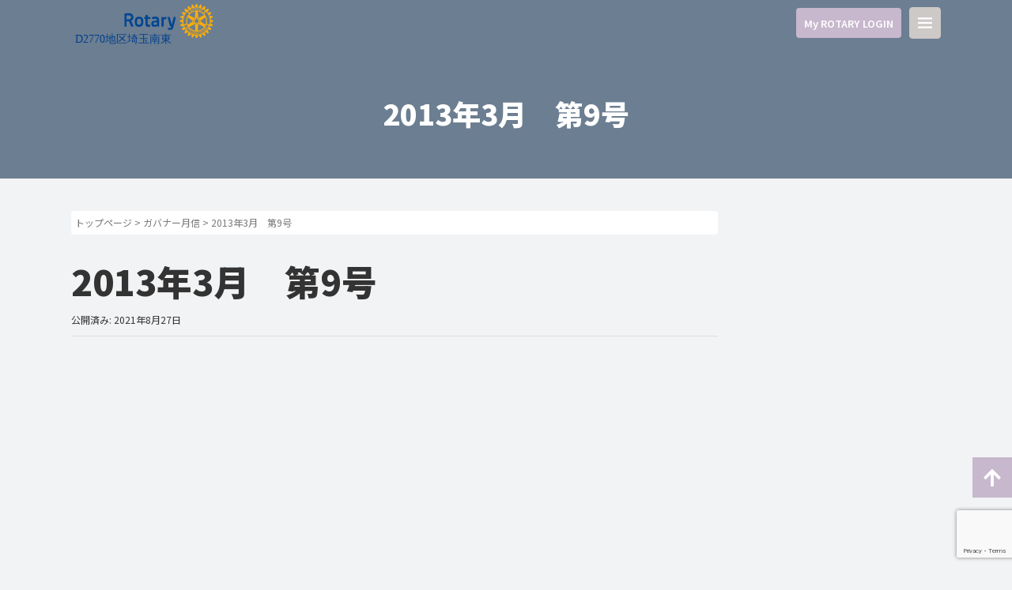

--- FILE ---
content_type: text/html; charset=UTF-8
request_url: https://ri2770.com/monthly-letter/2013%E5%B9%B43%E6%9C%88%E3%80%80%E7%AC%AC9%E5%8F%B7/
body_size: 12614
content:
<!DOCTYPE html>
<html dir="ltr" lang="ja" prefix="og: https://ogp.me/ns#">

<head prefix="og: http://ogp.me/ns# fb: http://ogp.me/ns/fb# article: http://ogp.me/ns/article#">
	<meta charset="UTF-8">
	<meta name="viewport" content="width=device-width, initial-scale=1.0, maximum-scale=1.0, user-scalable=0" />
	<link rel="pingback" href="https://ri2770.com/renew/xmlrpc.php" />

	<!--webfont-->
	<link rel="preconnect" href="https://fonts.googleapis.com">
	<link rel="preconnect" href="https://fonts.gstatic.com" crossorigin>
	<link href="https://fonts.googleapis.com/css2?family=Noto+Sans+JP:wght@100;200;300;400;500;600;700;800;900&display=swap" rel="stylesheet">
	<!--fontawsome-->
	<link rel="stylesheet" href="https://use.fontawesome.com/releases/v5.15.3/css/all.css" integrity="sha384-SZXxX4whJ79/gErwcOYf+zWLeJdY/qpuqC4cAa9rOGUstPomtqpuNWT9wdPEn2fk" crossorigin="anonymous">

	<!--[if lt IE 9]>
	<script src="https://ri2770.com/renew/wp-content/themes/habakiri/js/html5shiv.min.js"></script>
	<![endif]-->
	<title>2013年3月 第9号 | 国際ロータリー第2770地区</title>
	<style>img:is([sizes="auto" i], [sizes^="auto," i]) { contain-intrinsic-size: 3000px 1500px }</style>
	
		<!-- All in One SEO 4.9.3 - aioseo.com -->
	<meta name="robots" content="max-image-preview:large" />
	<link rel="canonical" href="https://ri2770.com/monthly-letter/2013%e5%b9%b43%e6%9c%88%e3%80%80%e7%ac%ac9%e5%8f%b7/" />
	<meta name="generator" content="All in One SEO (AIOSEO) 4.9.3" />
		<meta property="og:locale" content="ja_JP" />
		<meta property="og:site_name" content="国際ロータリー第2770地区 | ロータリーは機会の扉を開く" />
		<meta property="og:type" content="article" />
		<meta property="og:title" content="2013年3月 第9号 | 国際ロータリー第2770地区" />
		<meta property="og:url" content="https://ri2770.com/monthly-letter/2013%e5%b9%b43%e6%9c%88%e3%80%80%e7%ac%ac9%e5%8f%b7/" />
		<meta property="article:published_time" content="2021-08-27T09:31:55+00:00" />
		<meta property="article:modified_time" content="2021-08-27T09:31:55+00:00" />
		<meta name="twitter:card" content="summary" />
		<meta name="twitter:title" content="2013年3月 第9号 | 国際ロータリー第2770地区" />
		<script type="application/ld+json" class="aioseo-schema">
			{"@context":"https:\/\/schema.org","@graph":[{"@type":"BreadcrumbList","@id":"https:\/\/ri2770.com\/monthly-letter\/2013%e5%b9%b43%e6%9c%88%e3%80%80%e7%ac%ac9%e5%8f%b7\/#breadcrumblist","itemListElement":[{"@type":"ListItem","@id":"https:\/\/ri2770.com#listItem","position":1,"name":"Home","item":"https:\/\/ri2770.com","nextItem":{"@type":"ListItem","@id":"https:\/\/ri2770.com\/monthly-letter\/#listItem","name":"\u30ac\u30d0\u30ca\u30fc\u6708\u4fe1"}},{"@type":"ListItem","@id":"https:\/\/ri2770.com\/monthly-letter\/#listItem","position":2,"name":"\u30ac\u30d0\u30ca\u30fc\u6708\u4fe1","item":"https:\/\/ri2770.com\/monthly-letter\/","nextItem":{"@type":"ListItem","@id":"https:\/\/ri2770.com\/team\/2012-2013\/#listItem","name":"2012-2013\u5e74\u5ea6"},"previousItem":{"@type":"ListItem","@id":"https:\/\/ri2770.com#listItem","name":"Home"}},{"@type":"ListItem","@id":"https:\/\/ri2770.com\/team\/2012-2013\/#listItem","position":3,"name":"2012-2013\u5e74\u5ea6","item":"https:\/\/ri2770.com\/team\/2012-2013\/","nextItem":{"@type":"ListItem","@id":"https:\/\/ri2770.com\/monthly-letter\/2013%e5%b9%b43%e6%9c%88%e3%80%80%e7%ac%ac9%e5%8f%b7\/#listItem","name":"2013\u5e743\u6708\u3000\u7b2c9\u53f7"},"previousItem":{"@type":"ListItem","@id":"https:\/\/ri2770.com\/monthly-letter\/#listItem","name":"\u30ac\u30d0\u30ca\u30fc\u6708\u4fe1"}},{"@type":"ListItem","@id":"https:\/\/ri2770.com\/monthly-letter\/2013%e5%b9%b43%e6%9c%88%e3%80%80%e7%ac%ac9%e5%8f%b7\/#listItem","position":4,"name":"2013\u5e743\u6708\u3000\u7b2c9\u53f7","previousItem":{"@type":"ListItem","@id":"https:\/\/ri2770.com\/team\/2012-2013\/#listItem","name":"2012-2013\u5e74\u5ea6"}}]},{"@type":"Organization","@id":"https:\/\/ri2770.com\/#organization","name":"\u56fd\u969b\u30ed\u30fc\u30bf\u30ea\u30fc\u7b2c2770\u5730\u533a","description":"\u30ed\u30fc\u30bf\u30ea\u30fc\u306f\u6a5f\u4f1a\u306e\u6249\u3092\u958b\u304f","url":"https:\/\/ri2770.com\/"},{"@type":"WebPage","@id":"https:\/\/ri2770.com\/monthly-letter\/2013%e5%b9%b43%e6%9c%88%e3%80%80%e7%ac%ac9%e5%8f%b7\/#webpage","url":"https:\/\/ri2770.com\/monthly-letter\/2013%e5%b9%b43%e6%9c%88%e3%80%80%e7%ac%ac9%e5%8f%b7\/","name":"2013\u5e743\u6708 \u7b2c9\u53f7 | \u56fd\u969b\u30ed\u30fc\u30bf\u30ea\u30fc\u7b2c2770\u5730\u533a","inLanguage":"ja","isPartOf":{"@id":"https:\/\/ri2770.com\/#website"},"breadcrumb":{"@id":"https:\/\/ri2770.com\/monthly-letter\/2013%e5%b9%b43%e6%9c%88%e3%80%80%e7%ac%ac9%e5%8f%b7\/#breadcrumblist"},"image":{"@type":"ImageObject","url":"https:\/\/ri2770.com\/renew\/wp-content\/uploads\/2018\/12\/monthly1303.jpg","@id":"https:\/\/ri2770.com\/monthly-letter\/2013%e5%b9%b43%e6%9c%88%e3%80%80%e7%ac%ac9%e5%8f%b7\/#mainImage","width":100,"height":141},"primaryImageOfPage":{"@id":"https:\/\/ri2770.com\/monthly-letter\/2013%e5%b9%b43%e6%9c%88%e3%80%80%e7%ac%ac9%e5%8f%b7\/#mainImage"},"datePublished":"2021-08-27T18:31:55+09:00","dateModified":"2021-08-27T18:31:55+09:00"},{"@type":"WebSite","@id":"https:\/\/ri2770.com\/#website","url":"https:\/\/ri2770.com\/","name":"\u56fd\u969b\u30ed\u30fc\u30bf\u30ea\u30fc\u7b2c2770\u5730\u533a","description":"\u30ed\u30fc\u30bf\u30ea\u30fc\u306f\u6a5f\u4f1a\u306e\u6249\u3092\u958b\u304f","inLanguage":"ja","publisher":{"@id":"https:\/\/ri2770.com\/#organization"}}]}
		</script>
		<!-- All in One SEO -->

<link rel="alternate" type="application/rss+xml" title="国際ロータリー第2770地区 &raquo; フィード" href="https://ri2770.com/feed/" />
<script type="text/javascript">
/* <![CDATA[ */
window._wpemojiSettings = {"baseUrl":"https:\/\/s.w.org\/images\/core\/emoji\/16.0.1\/72x72\/","ext":".png","svgUrl":"https:\/\/s.w.org\/images\/core\/emoji\/16.0.1\/svg\/","svgExt":".svg","source":{"concatemoji":"https:\/\/ri2770.com\/renew\/wp-includes\/js\/wp-emoji-release.min.js?ver=6.8.3"}};
/*! This file is auto-generated */
!function(s,n){var o,i,e;function c(e){try{var t={supportTests:e,timestamp:(new Date).valueOf()};sessionStorage.setItem(o,JSON.stringify(t))}catch(e){}}function p(e,t,n){e.clearRect(0,0,e.canvas.width,e.canvas.height),e.fillText(t,0,0);var t=new Uint32Array(e.getImageData(0,0,e.canvas.width,e.canvas.height).data),a=(e.clearRect(0,0,e.canvas.width,e.canvas.height),e.fillText(n,0,0),new Uint32Array(e.getImageData(0,0,e.canvas.width,e.canvas.height).data));return t.every(function(e,t){return e===a[t]})}function u(e,t){e.clearRect(0,0,e.canvas.width,e.canvas.height),e.fillText(t,0,0);for(var n=e.getImageData(16,16,1,1),a=0;a<n.data.length;a++)if(0!==n.data[a])return!1;return!0}function f(e,t,n,a){switch(t){case"flag":return n(e,"\ud83c\udff3\ufe0f\u200d\u26a7\ufe0f","\ud83c\udff3\ufe0f\u200b\u26a7\ufe0f")?!1:!n(e,"\ud83c\udde8\ud83c\uddf6","\ud83c\udde8\u200b\ud83c\uddf6")&&!n(e,"\ud83c\udff4\udb40\udc67\udb40\udc62\udb40\udc65\udb40\udc6e\udb40\udc67\udb40\udc7f","\ud83c\udff4\u200b\udb40\udc67\u200b\udb40\udc62\u200b\udb40\udc65\u200b\udb40\udc6e\u200b\udb40\udc67\u200b\udb40\udc7f");case"emoji":return!a(e,"\ud83e\udedf")}return!1}function g(e,t,n,a){var r="undefined"!=typeof WorkerGlobalScope&&self instanceof WorkerGlobalScope?new OffscreenCanvas(300,150):s.createElement("canvas"),o=r.getContext("2d",{willReadFrequently:!0}),i=(o.textBaseline="top",o.font="600 32px Arial",{});return e.forEach(function(e){i[e]=t(o,e,n,a)}),i}function t(e){var t=s.createElement("script");t.src=e,t.defer=!0,s.head.appendChild(t)}"undefined"!=typeof Promise&&(o="wpEmojiSettingsSupports",i=["flag","emoji"],n.supports={everything:!0,everythingExceptFlag:!0},e=new Promise(function(e){s.addEventListener("DOMContentLoaded",e,{once:!0})}),new Promise(function(t){var n=function(){try{var e=JSON.parse(sessionStorage.getItem(o));if("object"==typeof e&&"number"==typeof e.timestamp&&(new Date).valueOf()<e.timestamp+604800&&"object"==typeof e.supportTests)return e.supportTests}catch(e){}return null}();if(!n){if("undefined"!=typeof Worker&&"undefined"!=typeof OffscreenCanvas&&"undefined"!=typeof URL&&URL.createObjectURL&&"undefined"!=typeof Blob)try{var e="postMessage("+g.toString()+"("+[JSON.stringify(i),f.toString(),p.toString(),u.toString()].join(",")+"));",a=new Blob([e],{type:"text/javascript"}),r=new Worker(URL.createObjectURL(a),{name:"wpTestEmojiSupports"});return void(r.onmessage=function(e){c(n=e.data),r.terminate(),t(n)})}catch(e){}c(n=g(i,f,p,u))}t(n)}).then(function(e){for(var t in e)n.supports[t]=e[t],n.supports.everything=n.supports.everything&&n.supports[t],"flag"!==t&&(n.supports.everythingExceptFlag=n.supports.everythingExceptFlag&&n.supports[t]);n.supports.everythingExceptFlag=n.supports.everythingExceptFlag&&!n.supports.flag,n.DOMReady=!1,n.readyCallback=function(){n.DOMReady=!0}}).then(function(){return e}).then(function(){var e;n.supports.everything||(n.readyCallback(),(e=n.source||{}).concatemoji?t(e.concatemoji):e.wpemoji&&e.twemoji&&(t(e.twemoji),t(e.wpemoji)))}))}((window,document),window._wpemojiSettings);
/* ]]> */
</script>
<style id='wp-emoji-styles-inline-css' type='text/css'>

	img.wp-smiley, img.emoji {
		display: inline !important;
		border: none !important;
		box-shadow: none !important;
		height: 1em !important;
		width: 1em !important;
		margin: 0 0.07em !important;
		vertical-align: -0.1em !important;
		background: none !important;
		padding: 0 !important;
	}
</style>
<link rel='stylesheet' id='wp-block-library-css' href='https://ri2770.com/renew/wp-includes/css/dist/block-library/style.min.css?ver=6.8.3' type='text/css' media='all' />
<style id='classic-theme-styles-inline-css' type='text/css'>
/*! This file is auto-generated */
.wp-block-button__link{color:#fff;background-color:#32373c;border-radius:9999px;box-shadow:none;text-decoration:none;padding:calc(.667em + 2px) calc(1.333em + 2px);font-size:1.125em}.wp-block-file__button{background:#32373c;color:#fff;text-decoration:none}
</style>
<link rel='stylesheet' id='aioseo/css/src/vue/standalone/blocks/table-of-contents/global.scss-css' href='https://ri2770.com/renew/wp-content/plugins/all-in-one-seo-pack/dist/Lite/assets/css/table-of-contents/global.e90f6d47.css?ver=4.9.3' type='text/css' media='all' />
<style id='global-styles-inline-css' type='text/css'>
:root{--wp--preset--aspect-ratio--square: 1;--wp--preset--aspect-ratio--4-3: 4/3;--wp--preset--aspect-ratio--3-4: 3/4;--wp--preset--aspect-ratio--3-2: 3/2;--wp--preset--aspect-ratio--2-3: 2/3;--wp--preset--aspect-ratio--16-9: 16/9;--wp--preset--aspect-ratio--9-16: 9/16;--wp--preset--color--black: #000000;--wp--preset--color--cyan-bluish-gray: #abb8c3;--wp--preset--color--white: #ffffff;--wp--preset--color--pale-pink: #f78da7;--wp--preset--color--vivid-red: #cf2e2e;--wp--preset--color--luminous-vivid-orange: #ff6900;--wp--preset--color--luminous-vivid-amber: #fcb900;--wp--preset--color--light-green-cyan: #7bdcb5;--wp--preset--color--vivid-green-cyan: #00d084;--wp--preset--color--pale-cyan-blue: #8ed1fc;--wp--preset--color--vivid-cyan-blue: #0693e3;--wp--preset--color--vivid-purple: #9b51e0;--wp--preset--gradient--vivid-cyan-blue-to-vivid-purple: linear-gradient(135deg,rgba(6,147,227,1) 0%,rgb(155,81,224) 100%);--wp--preset--gradient--light-green-cyan-to-vivid-green-cyan: linear-gradient(135deg,rgb(122,220,180) 0%,rgb(0,208,130) 100%);--wp--preset--gradient--luminous-vivid-amber-to-luminous-vivid-orange: linear-gradient(135deg,rgba(252,185,0,1) 0%,rgba(255,105,0,1) 100%);--wp--preset--gradient--luminous-vivid-orange-to-vivid-red: linear-gradient(135deg,rgba(255,105,0,1) 0%,rgb(207,46,46) 100%);--wp--preset--gradient--very-light-gray-to-cyan-bluish-gray: linear-gradient(135deg,rgb(238,238,238) 0%,rgb(169,184,195) 100%);--wp--preset--gradient--cool-to-warm-spectrum: linear-gradient(135deg,rgb(74,234,220) 0%,rgb(151,120,209) 20%,rgb(207,42,186) 40%,rgb(238,44,130) 60%,rgb(251,105,98) 80%,rgb(254,248,76) 100%);--wp--preset--gradient--blush-light-purple: linear-gradient(135deg,rgb(255,206,236) 0%,rgb(152,150,240) 100%);--wp--preset--gradient--blush-bordeaux: linear-gradient(135deg,rgb(254,205,165) 0%,rgb(254,45,45) 50%,rgb(107,0,62) 100%);--wp--preset--gradient--luminous-dusk: linear-gradient(135deg,rgb(255,203,112) 0%,rgb(199,81,192) 50%,rgb(65,88,208) 100%);--wp--preset--gradient--pale-ocean: linear-gradient(135deg,rgb(255,245,203) 0%,rgb(182,227,212) 50%,rgb(51,167,181) 100%);--wp--preset--gradient--electric-grass: linear-gradient(135deg,rgb(202,248,128) 0%,rgb(113,206,126) 100%);--wp--preset--gradient--midnight: linear-gradient(135deg,rgb(2,3,129) 0%,rgb(40,116,252) 100%);--wp--preset--font-size--small: 13px;--wp--preset--font-size--medium: 20px;--wp--preset--font-size--large: 36px;--wp--preset--font-size--x-large: 42px;--wp--preset--spacing--20: 0.44rem;--wp--preset--spacing--30: 0.67rem;--wp--preset--spacing--40: 1rem;--wp--preset--spacing--50: 1.5rem;--wp--preset--spacing--60: 2.25rem;--wp--preset--spacing--70: 3.38rem;--wp--preset--spacing--80: 5.06rem;--wp--preset--shadow--natural: 6px 6px 9px rgba(0, 0, 0, 0.2);--wp--preset--shadow--deep: 12px 12px 50px rgba(0, 0, 0, 0.4);--wp--preset--shadow--sharp: 6px 6px 0px rgba(0, 0, 0, 0.2);--wp--preset--shadow--outlined: 6px 6px 0px -3px rgba(255, 255, 255, 1), 6px 6px rgba(0, 0, 0, 1);--wp--preset--shadow--crisp: 6px 6px 0px rgba(0, 0, 0, 1);}:where(.is-layout-flex){gap: 0.5em;}:where(.is-layout-grid){gap: 0.5em;}body .is-layout-flex{display: flex;}.is-layout-flex{flex-wrap: wrap;align-items: center;}.is-layout-flex > :is(*, div){margin: 0;}body .is-layout-grid{display: grid;}.is-layout-grid > :is(*, div){margin: 0;}:where(.wp-block-columns.is-layout-flex){gap: 2em;}:where(.wp-block-columns.is-layout-grid){gap: 2em;}:where(.wp-block-post-template.is-layout-flex){gap: 1.25em;}:where(.wp-block-post-template.is-layout-grid){gap: 1.25em;}.has-black-color{color: var(--wp--preset--color--black) !important;}.has-cyan-bluish-gray-color{color: var(--wp--preset--color--cyan-bluish-gray) !important;}.has-white-color{color: var(--wp--preset--color--white) !important;}.has-pale-pink-color{color: var(--wp--preset--color--pale-pink) !important;}.has-vivid-red-color{color: var(--wp--preset--color--vivid-red) !important;}.has-luminous-vivid-orange-color{color: var(--wp--preset--color--luminous-vivid-orange) !important;}.has-luminous-vivid-amber-color{color: var(--wp--preset--color--luminous-vivid-amber) !important;}.has-light-green-cyan-color{color: var(--wp--preset--color--light-green-cyan) !important;}.has-vivid-green-cyan-color{color: var(--wp--preset--color--vivid-green-cyan) !important;}.has-pale-cyan-blue-color{color: var(--wp--preset--color--pale-cyan-blue) !important;}.has-vivid-cyan-blue-color{color: var(--wp--preset--color--vivid-cyan-blue) !important;}.has-vivid-purple-color{color: var(--wp--preset--color--vivid-purple) !important;}.has-black-background-color{background-color: var(--wp--preset--color--black) !important;}.has-cyan-bluish-gray-background-color{background-color: var(--wp--preset--color--cyan-bluish-gray) !important;}.has-white-background-color{background-color: var(--wp--preset--color--white) !important;}.has-pale-pink-background-color{background-color: var(--wp--preset--color--pale-pink) !important;}.has-vivid-red-background-color{background-color: var(--wp--preset--color--vivid-red) !important;}.has-luminous-vivid-orange-background-color{background-color: var(--wp--preset--color--luminous-vivid-orange) !important;}.has-luminous-vivid-amber-background-color{background-color: var(--wp--preset--color--luminous-vivid-amber) !important;}.has-light-green-cyan-background-color{background-color: var(--wp--preset--color--light-green-cyan) !important;}.has-vivid-green-cyan-background-color{background-color: var(--wp--preset--color--vivid-green-cyan) !important;}.has-pale-cyan-blue-background-color{background-color: var(--wp--preset--color--pale-cyan-blue) !important;}.has-vivid-cyan-blue-background-color{background-color: var(--wp--preset--color--vivid-cyan-blue) !important;}.has-vivid-purple-background-color{background-color: var(--wp--preset--color--vivid-purple) !important;}.has-black-border-color{border-color: var(--wp--preset--color--black) !important;}.has-cyan-bluish-gray-border-color{border-color: var(--wp--preset--color--cyan-bluish-gray) !important;}.has-white-border-color{border-color: var(--wp--preset--color--white) !important;}.has-pale-pink-border-color{border-color: var(--wp--preset--color--pale-pink) !important;}.has-vivid-red-border-color{border-color: var(--wp--preset--color--vivid-red) !important;}.has-luminous-vivid-orange-border-color{border-color: var(--wp--preset--color--luminous-vivid-orange) !important;}.has-luminous-vivid-amber-border-color{border-color: var(--wp--preset--color--luminous-vivid-amber) !important;}.has-light-green-cyan-border-color{border-color: var(--wp--preset--color--light-green-cyan) !important;}.has-vivid-green-cyan-border-color{border-color: var(--wp--preset--color--vivid-green-cyan) !important;}.has-pale-cyan-blue-border-color{border-color: var(--wp--preset--color--pale-cyan-blue) !important;}.has-vivid-cyan-blue-border-color{border-color: var(--wp--preset--color--vivid-cyan-blue) !important;}.has-vivid-purple-border-color{border-color: var(--wp--preset--color--vivid-purple) !important;}.has-vivid-cyan-blue-to-vivid-purple-gradient-background{background: var(--wp--preset--gradient--vivid-cyan-blue-to-vivid-purple) !important;}.has-light-green-cyan-to-vivid-green-cyan-gradient-background{background: var(--wp--preset--gradient--light-green-cyan-to-vivid-green-cyan) !important;}.has-luminous-vivid-amber-to-luminous-vivid-orange-gradient-background{background: var(--wp--preset--gradient--luminous-vivid-amber-to-luminous-vivid-orange) !important;}.has-luminous-vivid-orange-to-vivid-red-gradient-background{background: var(--wp--preset--gradient--luminous-vivid-orange-to-vivid-red) !important;}.has-very-light-gray-to-cyan-bluish-gray-gradient-background{background: var(--wp--preset--gradient--very-light-gray-to-cyan-bluish-gray) !important;}.has-cool-to-warm-spectrum-gradient-background{background: var(--wp--preset--gradient--cool-to-warm-spectrum) !important;}.has-blush-light-purple-gradient-background{background: var(--wp--preset--gradient--blush-light-purple) !important;}.has-blush-bordeaux-gradient-background{background: var(--wp--preset--gradient--blush-bordeaux) !important;}.has-luminous-dusk-gradient-background{background: var(--wp--preset--gradient--luminous-dusk) !important;}.has-pale-ocean-gradient-background{background: var(--wp--preset--gradient--pale-ocean) !important;}.has-electric-grass-gradient-background{background: var(--wp--preset--gradient--electric-grass) !important;}.has-midnight-gradient-background{background: var(--wp--preset--gradient--midnight) !important;}.has-small-font-size{font-size: var(--wp--preset--font-size--small) !important;}.has-medium-font-size{font-size: var(--wp--preset--font-size--medium) !important;}.has-large-font-size{font-size: var(--wp--preset--font-size--large) !important;}.has-x-large-font-size{font-size: var(--wp--preset--font-size--x-large) !important;}
:where(.wp-block-post-template.is-layout-flex){gap: 1.25em;}:where(.wp-block-post-template.is-layout-grid){gap: 1.25em;}
:where(.wp-block-columns.is-layout-flex){gap: 2em;}:where(.wp-block-columns.is-layout-grid){gap: 2em;}
:root :where(.wp-block-pullquote){font-size: 1.5em;line-height: 1.6;}
</style>
<link rel='stylesheet' id='contact-form-7-css' href='https://ri2770.com/renew/wp-content/plugins/contact-form-7/includes/css/styles.css?ver=6.1.4' type='text/css' media='all' />
<link rel='stylesheet' id='parent-style-css' href='https://ri2770.com/renew/wp-content/themes/habakiri/style.css?ver=6.8.3' type='text/css' media='all' />
<link rel='stylesheet' id='child-style-css' href='https://ri2770.com/renew/wp-content/themes/ri2770/style.css?ver=6.8.3' type='text/css' media='all' />
<link rel='stylesheet' id='habakiri-assets-css' href='https://ri2770.com/renew/wp-content/themes/habakiri/css/assets.min.css?ver=2.5.2' type='text/css' media='all' />
<link rel='stylesheet' id='habakiri-css' href='https://ri2770.com/renew/wp-content/themes/habakiri/style.min.css?ver=20250704165247' type='text/css' media='all' />
<link rel='stylesheet' id='ri2770-css' href='https://ri2770.com/renew/wp-content/themes/ri2770/style.css?ver=20250704165247' type='text/css' media='all' />
<link rel='stylesheet' id='wp-pagenavi-css' href='https://ri2770.com/renew/wp-content/plugins/wp-pagenavi/pagenavi-css.css?ver=2.70' type='text/css' media='all' />
<link rel='stylesheet' id='cf7cf-style-css' href='https://ri2770.com/renew/wp-content/plugins/cf7-conditional-fields/style.css?ver=2.6.7' type='text/css' media='all' />
<script type="text/javascript" src="https://ri2770.com/renew/wp-includes/js/jquery/jquery.min.js?ver=3.7.1" id="jquery-core-js"></script>
<script type="text/javascript" src="https://ri2770.com/renew/wp-includes/js/jquery/jquery-migrate.min.js?ver=3.4.1" id="jquery-migrate-js"></script>
<link rel="https://api.w.org/" href="https://ri2770.com/wp-json/" /><link rel="alternate" title="JSON" type="application/json" href="https://ri2770.com/wp-json/wp/v2/monthly-letter/9939" /><link rel="EditURI" type="application/rsd+xml" title="RSD" href="https://ri2770.com/renew/xmlrpc.php?rsd" />
<meta name="generator" content="WordPress 6.8.3" />
<link rel='shortlink' href='https://ri2770.com/?p=9939' />
<link rel="alternate" title="oEmbed (JSON)" type="application/json+oembed" href="https://ri2770.com/wp-json/oembed/1.0/embed?url=https%3A%2F%2Fri2770.com%2Fmonthly-letter%2F2013%25e5%25b9%25b43%25e6%259c%2588%25e3%2580%2580%25e7%25ac%25ac9%25e5%258f%25b7%2F" />
<link rel="alternate" title="oEmbed (XML)" type="text/xml+oembed" href="https://ri2770.com/wp-json/oembed/1.0/embed?url=https%3A%2F%2Fri2770.com%2Fmonthly-letter%2F2013%25e5%25b9%25b43%25e6%259c%2588%25e3%2580%2580%25e7%25ac%25ac9%25e5%258f%25b7%2F&#038;format=xml" />
<script src="https://ajaxzip3.github.io/ajaxzip3.js" charset="UTF-8"></script>
    <script type="text/javascript">
    jQuery(function($){
    $(".zip").attr('onKeyUp', 'AjaxZip3.zip2addr(this,\'\',\'address\',\'address\');');
    $(".zip2").attr('onKeyUp', 'AjaxZip3.zip2addr(\'zip1\',\'zip2\',\'prefecture\',\'city\',\'street\');');
    $(".zip3").attr('onKeyUp', 'AjaxZip3.zip2addr(this,\'\',\'address_2\',\'address_2\');');
    $(".zip4").attr('onKeyUp', 'AjaxZip3.zip2addr(\'zip3\',\'zip4\',\'prefecture_2\',\'city_2\',\'street_2\');');});</script>		<style>
		/* Safari 6.1+ (10.0 is the latest version of Safari at this time) */
		@media (max-width: 991px) and (min-color-index: 0) and (-webkit-min-device-pixel-ratio: 0) { @media () {
			display: block !important;
			.header__col {
				width: 100%;
			}
		}}
		</style>
		<style>a{color:#337ab7}a:focus,a:active,a:hover{color:#23527c}.site-branding a{color:#000}.responsive-nav a{color:#000;font-size:12px}.responsive-nav a small{color:#777;font-size:10px}.responsive-nav a:hover small,.responsive-nav a:active small,.responsive-nav .current-menu-item small,.responsive-nav .current-menu-ancestor small,.responsive-nav .current-menu-parent small,.responsive-nav .current_page_item small,.responsive-nav .current_page_parent small{color:#777}.responsive-nav .menu>.menu-item>a,.header--transparency.header--fixed--is_scrolled .responsive-nav .menu>.menu-item>a{background-color:transparent;padding:23px 15px}.responsive-nav .menu>.menu-item>a:hover,.responsive-nav .menu>.menu-item>a:active,.responsive-nav .menu>.current-menu-item>a,.responsive-nav .menu>.current-menu-ancestor>a,.responsive-nav .menu>.current-menu-parent>a,.responsive-nav .menu>.current_page_item>a,.responsive-nav .menu>.current_page_parent>a,.header--transparency.header--fixed--is_scrolled .responsive-nav .menu>.menu-item>a:hover,.header--transparency.header--fixed--is_scrolled .responsive-nav .menu>.menu-item>a:active,.header--transparency.header--fixed--is_scrolled .responsive-nav .menu>.current-menu-item>a,.header--transparency.header--fixed--is_scrolled .responsive-nav .menu>.current-menu-ancestor>a,.header--transparency.header--fixed--is_scrolled .responsive-nav .menu>.current-menu-parent>a,.header--transparency.header--fixed--is_scrolled .responsive-nav .menu>.current_page_item>a,.header--transparency.header--fixed--is_scrolled .responsive-nav .menu>.current_page_parent>a{background-color:transparent;color:#337ab7}.responsive-nav .sub-menu a{background-color:#000;color:#777}.responsive-nav .sub-menu a:hover,.responsive-nav .sub-menu a:active,.responsive-nav .sub-menu .current-menu-item a,.responsive-nav .sub-menu .current-menu-ancestor a,.responsive-nav .sub-menu .current-menu-parent a,.responsive-nav .sub-menu .current_page_item a,.responsive-nav .sub-menu .current_page_parent a{background-color:#191919;color:#337ab7}.off-canvas-nav{font-size:12px}.responsive-nav,.header--transparency.header--fixed--is_scrolled .responsive-nav{background-color:transparent}#responsive-btn{background-color:#ccc9c7;border-color:#ccc9c7;color:#ffffff}#responsive-btn:hover{background-color:#aeadaf;border-color:#aeadaf;color:#ffffff}.habakiri-slider__transparent-layer{background-color:rgba( 0,0,0, 0.1 )}.page-header{background-color:#6c7e91;color:#fff}.pagination>li>a{color:#337ab7}.pagination>li>span{background-color:#337ab7;border-color:#337ab7}.pagination>li>a:focus,.pagination>li>a:hover,.pagination>li>span:focus,.pagination>li>span:hover{color:#23527c}.header{background-color:#fff}.header--transparency.header--fixed--is_scrolled{background-color:#fff !important}.footer{background-color:#c7b8cd}.footer-widget-area a{color:#ffffff}.footer-widget-area,.footer-widget-area .widget_calendar #wp-calendar caption{color:#ffffff}.footer-widget-area .widget_calendar #wp-calendar,.footer-widget-area .widget_calendar #wp-calendar *{border-color:#ffffff}</style><link rel="icon" href="https://ri2770.com/renew/wp-content/uploads/2018/10/favicon-100x100.png" sizes="32x32" />
<link rel="icon" href="https://ri2770.com/renew/wp-content/uploads/2018/10/favicon-300x300.png" sizes="192x192" />
<link rel="apple-touch-icon" href="https://ri2770.com/renew/wp-content/uploads/2018/10/favicon-300x300.png" />
<meta name="msapplication-TileImage" content="https://ri2770.com/renew/wp-content/uploads/2018/10/favicon-300x300.png" />
	<!--アコーディオンメニュー-->
	<script type="text/javascript">
		jQuery(function ($) {
			$(".js_menu a").click(function () {
				$(this).toggleClass("menu_open");
				$(this).next().slideToggle(300);
			});
		});
	</script>
	<!--アニメーション-->
	<script type="text/javascript">
		jQuery(function ($) {
			var fadeIn = $('.fade-in');
			$(window).on('scroll', function () {
				$(fadeIn).each(function () {
				var offset = $(this).offset().top;
				var scroll = $(window).scrollTop(); 
				var windowHeight = $(window).height();
				if (scroll > offset - windowHeight + 150) {
					$(this).addClass("scroll-in");
				}
				});
			});
		});
	</script>
	<!--Youtube APIの読み込み-->
	<script src="https://www.youtube.com/iframe_api"></script>
	<script type="text/javascript">
		jQuery(function ($) {
			//Mobile判定
			var mobile = false;
			var ua = navigator.userAgent;
			if (
				ua.indexOf("iPhone") > 0 ||
				ua.indexOf("iPod") > 0 ||
				ua.indexOf("iPad") > 0 ||
				(ua.indexOf("Android") > 0 && ua.indexOf("Mobile") > 0)
			) {
				mobile = true;
			}
			//スマホの場合muted属性追加
			if (mobile) {
				$("iframe").each(function() {
				$(this).attr("muted", "");
				});
			}
			$(".thumb").click(function() {
				var player = $(this).next("iframe")[0].contentWindow;
				player.postMessage('{"event":"command","func":"playVideo","args":""}', "*");
				$(this).hide();
			});
		});
	</script>

	<script>
function submitStop(e){
  if (!e) var e = window.event;
  if(e.keyCode == 13)
  return false;
}
window.onload = function (){
  var list = document.getElementsByTagName("input");
  for(var i=0; i<list.length; i++){
    if(list[i].type == 'email' || list[i].type == 'password'|| list[i].type == 'text'|| list[i].type == 'number'|| list[i].type == 'tel'){
      list[i].onkeypress = function (event){
        return submitStop(event);
      };
    }
  }
}
</script>
	
	
	</head>

<body class="wp-singular monthly-letter-template-default single single-monthly-letter postid-9939 wp-theme-habakiri wp-child-theme-ri2770 blog-template-single-right-sidebar">
		<div id="container">
				<header id="header" class="header header--transparency header--fixed">
						<div class="container">
				<div class="row header__content">

					<div class="row header__col">
						<div class=" header_L">
							
<div class="site-branding">
	<h1 class="site-branding__heading">
		<a href="https://ri2770.com/" rel="home"><img src="https://ri2770.com/renew/wp-content/uploads/2021/08/Logo_Creator__print.svg" alt="国際ロータリー第2770地区" class="site-branding__logo" /></a>	</h1>
<!-- end .site-branding --></div>
						</div>
						<div class="header_R">
							<div class="col-xs-2  header__col global-nav-wrapper clearfix" -->
								<div class="login_md hidden-xs">
									<a href="https://my.rotary.org/ja" target="_blank" class="button button_red pull-right">My ROTARY LOGIN</a>
								</div>
								
<nav class="global-nav js-responsive-nav nav--hide" role="navigation">
	<div class="menu-g-navi-container"><ul id="menu-g-navi" class="menu"><li id="menu-item-25" class="menu_end menu-item menu-item-type-post_type menu-item-object-page menu-item-home menu-item-25"><a href="https://ri2770.com/">トップページ</a></li>
<li id="menu-item-2018" class="js_menu menu-item menu-item-type-custom menu-item-object-custom menu-item-has-children menu-item-2018"><a>国際ロータリーについて</a>
<ul class="sub-menu">
	<li id="menu-item-9616" class="menu_end menu-item menu-item-type-post_type menu-item-object-page menu-item-9616"><a href="https://ri2770.com/aboutri/profile/">RI会長プロフィール</a></li>
	<li id="menu-item-17374" class="menu_end menu-item menu-item-type-post_type menu-item-object-page menu-item-17374"><a href="https://ri2770.com/aboutri/ri%e4%bc%9a%e9%95%b7%e3%81%a8%e3%81%ae%e5%af%be%e8%ab%87/">RI会長との対談</a></li>
</ul>
</li>
<li id="menu-item-2019" class="js_menu menu-item menu-item-type-custom menu-item-object-custom menu-item-has-children menu-item-2019"><a>ガバナー案内</a>
<ul class="sub-menu">
	<li id="menu-item-112" class="menu_end menu-item menu-item-type-post_type menu-item-object-page menu-item-112"><a href="https://ri2770.com/governor/katsudo/">地区活動方針</a></li>
	<li id="menu-item-10917" class="js_menu menu-item menu-item-type-custom menu-item-object-custom menu-item-has-children menu-item-10917"><a>運営方針</a>
	<ul class="sub-menu">
		<li id="menu-item-13163" class="menu-item menu-item-type-post_type menu-item-object-page menu-item-has-children menu-item-13163"><a href="https://ri2770.com/governor/bumon/">部門・委員会の運営方針</a>
		<ul class="sub-menu">
			<li id="menu-item-13165" class="menu-item menu-item-type-post_type menu-item-object-page menu-item-13165"><a href="https://ri2770.com/governor/bumon/governor_hosa/">ガバナー補佐</a></li>
			<li id="menu-item-13166" class="menu-item menu-item-type-post_type menu-item-object-page menu-item-13166"><a href="https://ri2770.com/governor/bumon/rotary-no-tomo/">ロータリーの友</a></li>
			<li id="menu-item-13167" class="menu-item menu-item-type-post_type menu-item-object-page menu-item-13167"><a href="https://ri2770.com/governor/bumon/kanri/">管理運営部門</a></li>
			<li id="menu-item-13168" class="menu-item menu-item-type-post_type menu-item-object-page menu-item-13168"><a href="https://ri2770.com/governor/bumon/syakaihoushi/">社会奉仕部門</a></li>
			<li id="menu-item-13169" class="menu-item menu-item-type-post_type menu-item-object-page menu-item-13169"><a href="https://ri2770.com/governor/bumon/kaiin/">会員増強維持部門</a></li>
			<li id="menu-item-13170" class="menu-item menu-item-type-post_type menu-item-object-page menu-item-13170"><a href="https://ri2770.com/governor/bumon/koukyou/">公共イメージ部門</a></li>
			<li id="menu-item-13171" class="menu-item menu-item-type-post_type menu-item-object-page menu-item-13171"><a href="https://ri2770.com/governor/bumon/syokugyouhoushi/">職業奉仕部門</a></li>
			<li id="menu-item-13172" class="menu-item menu-item-type-post_type menu-item-object-page menu-item-13172"><a href="https://ri2770.com/governor/bumon/yoneyamazaidan/">米山記念奨学部門</a></li>
			<li id="menu-item-13173" class="menu-item menu-item-type-post_type menu-item-object-page menu-item-13173"><a href="https://ri2770.com/governor/bumon/rotaryzaidan/">ロータリー財団部門</a></li>
		</ul>
</li>
	</ul>
</li>
	<li id="menu-item-10205" class="menu_end menu-item menu-item-type-custom menu-item-object-custom menu-item-10205"><a href="https://ri2770.com/channel/">ガバナーチャンネル</a></li>
	<li id="menu-item-10061" class="menu_end menu-item menu-item-type-custom menu-item-object-custom menu-item-10061"><a href="https://ri2770.com/monthly-letter/">ガバナー月信</a></li>
	<li id="menu-item-120" class="menu_end menu-item menu-item-type-post_type menu-item-object-page menu-item-120"><a href="https://ri2770.com/governor/takuwabank/">卓話者バンク</a></li>
</ul>
</li>
<li id="menu-item-2020" class="js_menu menu-item menu-item-type-custom menu-item-object-custom menu-item-has-children menu-item-2020"><a>RI第2770地区について</a>
<ul class="sub-menu">
	<li id="menu-item-124" class="menu_end menu-item menu-item-type-post_type menu-item-object-page menu-item-124"><a href="https://ri2770.com/about2770/chart/">役員紹介</a></li>
	<li id="menu-item-123" class="menu_end menu-item menu-item-type-post_type menu-item-object-page menu-item-123"><a href="https://ri2770.com/about2770/club/">地区内クラブ一覧</a></li>
	<li id="menu-item-122" class="menu_end menu-item menu-item-type-post_type menu-item-object-page menu-item-122"><a href="https://ri2770.com/about2770/access/">地区事務所案内</a></li>
	<li id="menu-item-904" class="menu_end menu-item menu-item-type-post_type menu-item-object-page menu-item-904"><a href="https://ri2770.com/about2770/event/">行事予定</a></li>
	<li id="menu-item-16929" class="menu_end menu-item menu-item-type-custom menu-item-object-custom menu-item-16929"><a href="https://ri2770.com/members-attendance/">会員数報告</a></li>
	<li id="menu-item-10421" class="js_menu menu-item menu-item-type-custom menu-item-object-custom menu-item-has-children menu-item-10421"><a>寄付額集計案内</a>
	<ul class="sub-menu">
		<li id="menu-item-10627" class="menu_end menu-item menu-item-type-custom menu-item-object-custom menu-item-10627"><a href="https://ri2770.com/zaidan_kifu/">ロータリー財団寄付額</a></li>
		<li id="menu-item-10422" class="menu_end menu-item menu-item-type-custom menu-item-object-custom menu-item-10422"><a href="https://ri2770.com/yoneyama_kifu/">米山寄付額</a></li>
	</ul>
</li>
	<li id="menu-item-12759" class="menu_end menu-item menu-item-type-post_type menu-item-object-page menu-item-12759"><a href="https://ri2770.com/about2770/%e5%90%8c%e5%a5%bd%e4%bc%9a%e9%96%8b%e5%82%ac%e3%82%b9%e3%82%b1%e3%82%b8%e3%83%a5%e3%83%bc%e3%83%ab/">同好会開催スケジュール</a></li>
</ul>
</li>
<li id="menu-item-2021" class="js_menu menu-item menu-item-type-custom menu-item-object-custom menu-item-has-children menu-item-2021"><a>資料ダウンロード</a>
<ul class="sub-menu">
	<li id="menu-item-141" class="menu_end menu-item menu-item-type-post_type menu-item-object-page menu-item-141"><a href="https://ri2770.com/download/member/">標準ロータリークラブ定款等</a></li>
	<li id="menu-item-139" class="menu_end menu-item menu-item-type-post_type menu-item-object-page menu-item-139"><a href="https://ri2770.com/download/2770index/">RI第2770地区書類</a></li>
	<li id="menu-item-138" class="menu_end menu-item menu-item-type-post_type menu-item-object-page menu-item-138"><a href="https://ri2770.com/download/2770exhibit/">RI第2770地区提出書類</a></li>
	<li id="menu-item-11610" class="menu_end menu-item menu-item-type-post_type menu-item-object-page menu-item-11610"><a href="https://ri2770.com/download/ryugaku/">青少年交換関係書類</a></li>
	<li id="menu-item-142" class="menu_end menu-item menu-item-type-post_type menu-item-object-page menu-item-142"><a href="https://ri2770.com/download/picture/">写真・エンブレム・ロゴ</a></li>
	<li id="menu-item-140" class="menu_end menu-item menu-item-type-post_type menu-item-object-page menu-item-140"><a href="https://ri2770.com/download/tanaoroshi/">クラブ棚卸書/中長期計画書</a></li>
	<li id="menu-item-143" class="menu_end menu-item menu-item-type-post_type menu-item-object-page menu-item-143"><a href="https://ri2770.com/download/communityservice/">社会奉仕関係書類</a></li>
	<li id="menu-item-11998" class="menu_end menu-item menu-item-type-post_type menu-item-object-page menu-item-11998"><a href="https://ri2770.com/sample-page-2-2/%e5%85%ac%e5%85%b1%e3%82%a4%e3%83%a1%e3%83%bc%e3%82%b8%e5%90%91%e4%b8%8a%e3%83%84%e3%83%bc%e3%83%ab/">公共イメージ向上ツール</a></li>
	<li id="menu-item-17080" class="menu_end menu-item menu-item-type-post_type menu-item-object-page menu-item-17080"><a href="https://ri2770.com/download/2025-26%e5%b9%b4%e5%ba%a6-pels%e9%85%8d%e5%b8%83%e8%b3%87%e6%96%99/">2025-26年度 PELS配布資料</a></li>
</ul>
</li>
<li id="menu-item-2022" class="js_menu menu-item menu-item-type-custom menu-item-object-custom menu-item-has-children menu-item-2022"><a>募集のお知らせ</a>
<ul class="sub-menu">
	<li id="menu-item-901" class="menu_end menu-item menu-item-type-post_type menu-item-object-page menu-item-901"><a href="https://ri2770.com/want/ryla/">RYLA研修生募集</a></li>
	<li id="menu-item-902" class="menu_end menu-item menu-item-type-post_type menu-item-object-page menu-item-902"><a href="https://ri2770.com/want/r-zaidan/">ロータリー財団奨学生募集</a></li>
	<li id="menu-item-9541" class="menu_end menu-item menu-item-type-post_type menu-item-object-page menu-item-9541"><a href="https://ri2770.com/want/ryugaku/">青少年交換留学生募集</a></li>
</ul>
</li>
<li id="menu-item-297" class="menu_end menu-item menu-item-type-post_type menu-item-object-page menu-item-297"><a href="https://ri2770.com/contact/">お問い合わせ</a></li>
<li id="menu-item-17138" class="menu_end menu-item menu-item-type-custom menu-item-object-custom menu-item-17138"><a href="/forms">各種報告フォーム</a></li>
</ul></div><!-- end .global-nav --></nav>
								<div id="responsive-btn"></div>
							</div>
						</div>
					</div>

					<div class="row header__col">
						<div class="login_md visible-xs">
							<a href="https://my.rotary.org/ja" target="_blank" class="button button_red pull-right" style="margin-bottom:10px;">My ROTARY LOGIN</a>
						</div>
					</div>

					<!-- end .container -->
				</div>
			</div>
						<!-- end #header -->
		</header>
		<div id="contents">
			

		<div class="page-header text-center " >
			<div class="container">
				<h1 class="page-header__title ">
					2013年3月　第9号				</h1>
							<!-- end .container --></div>
		<!-- end .page-header --></div>
		<div class="sub-page-contents">
	<div class="container">
	<div class="row">
		<div class="col-md-9">
			<main id="main" role="main">

				<div class="breadcrumbs"><a href="https://ri2770.com/">トップページ</a> &gt; <a href="https://ri2770.com/monthly-letter/">ガバナー月信</a> &gt; <strong>2013年3月　第9号</strong></div>				<article class="article article--single post-9939 monthly-letter type-monthly-letter status-publish has-post-thumbnail team-2012-2013">
	<div class="entry">
						<h1 class="entry__title entry-title">2013年3月　第9号</h1>
								<div class="entry-meta">
			<ul class="entry-meta__list">
				<li class="entry-meta__item published"><time datetime="2021-08-27T18:31:55+09:00">公開済み: 2021年8月27日</time></li><li class="entry-meta__item updated hidden"><time datetime="2021-08-27T18:31:55+09:00">更新: 2021年8月27日</time></li><li class="entry-meta__item vCard author">作成者: <a href="https://ri2770.com/author/admin/"><span class="fn">admin</span></a></li>			</ul>
		<!-- end .entry-meta --></div>
						<div class="entry__content entry-content">
					<!-- end .entry__content --></div>
			<!-- end .entry --></div>

			</article>
				
			<!-- end #main --></main>
		<!-- end .col-md-9 --></div>
		<div class="col-md-3">
			<aside id="sub">
	<div class="sidebar"></div><!-- #sub --></aside>
		<!-- end .col-md-3 --></div>
	<!-- end .row --></div>
<!-- end .container --></div>
<!-- end .sub-page-contents --></div>

<!-- end #contents -->
</div>

<script>
	jQuery(window).on("scroll", function () {
		if (100 < jQuery(this).scrollTop()) {
			jQuery(".footer_cta").css({
				display: "block",
			});
		} else {
			jQuery(".footer_cta").css({
				display: "none",
			});
		}
	});
</script>

<script>
	jQuery(window).on("scroll", function () {
		documentHeight = jQuery(document).height();
		scrollPosition = jQuery(this).height() + jQuery(this).scrollTop();
		footerHeight = jQuery("#footer").innerHeight();

		if (documentHeight - scrollPosition <= footerHeight) {
			jQuery(".footer_cta ").css({
				position: "absolute",
				bottom: footerHeight + 0
			});
		} else {
			jQuery(".footer_cta ").css({
				position: "fixed",
				bottom: 0
			});
		}
	});
</script>
<div class="footer_cta">
	<div id="page_top"><a href="#"></a></div>
</div>
<footer id="footer" class="footer">
	
			<div class="footer-widget-area">
			<div class="container">
				<div class="row">
					<div id="nav_menu-2" class="col-md-4 widget footer-widget widget_nav_menu"><div class="menu-f-navi-container"><ul id="menu-f-navi" class="menu"><li id="menu-item-152" class="menu-item menu-item-type-post_type menu-item-object-page menu-item-home menu-item-152"><a href="https://ri2770.com/">トップページ</a></li>
<li id="menu-item-165" class="menu-item menu-item-type-post_type menu-item-object-page menu-item-165"><a href="https://ri2770.com/aboutri/">国際ロータリーについて</a></li>
<li id="menu-item-164" class="menu-item menu-item-type-post_type menu-item-object-page menu-item-164"><a href="https://ri2770.com/governor/">ガバナー案内</a></li>
<li id="menu-item-163" class="menu-item menu-item-type-post_type menu-item-object-page menu-item-163"><a href="https://ri2770.com/about2770/">RI第2770地区について</a></li>
<li id="menu-item-166" class="menu-item menu-item-type-post_type menu-item-object-page menu-item-166"><a href="https://ri2770.com/about2770/event/">行事予定</a></li>
<li id="menu-item-167" class="menu-item menu-item-type-post_type menu-item-object-page menu-item-167"><a href="https://ri2770.com/download/">資料ダウンロード</a></li>
<li id="menu-item-359" class="menu-item menu-item-type-post_type menu-item-object-page menu-item-359"><a href="https://ri2770.com/gakuyu/">学友かわら版</a></li>
<li id="menu-item-162" class="menu-item menu-item-type-post_type menu-item-object-page menu-item-162"><a href="https://ri2770.com/want/">募集のお知らせ</a></li>
<li id="menu-item-300" class="menu-item menu-item-type-post_type menu-item-object-page menu-item-300"><a href="https://ri2770.com/contact/">お問い合わせ</a></li>
</ul></div></div><div id="text-2" class="col-md-4 widget footer-widget widget_text">			<div class="textwidget"><p><img decoding="async" class="alignnone size-full wp-image-8" src="https://ri2770.com/renew/wp-content/uploads/2024/03/Rotary-Logo_JA21-1-e1709249335994.png" alt="国際ロータリー第2770地区" width="200" height="auto" /><br />
<!--img class="alignnone size-full wp-image-8" src="/renew/wp-content/uploads/2021/08/RotaryMBS-R_REV.svg" alt="国際ロータリー第2770地区" width="158" height="60" /--></p>
<p style="font-size: 14px;">国際ロータリー第2770地区事務所<br />
〒330-0063　さいたま市浦和区高砂1-2-1-116 エイペックスタワー東館1階<br />
TEL 048-827-0022　FAX 048-827-0011</p>
</div>
		</div>					<!-- end .row -->
				</div>
				<!-- end .container -->
			</div>
			<!-- end .footer-widget-area -->
		</div>
	
	
	<div class="copyright">
		<div class="container">
			© ROTARY INTERNATIONAL RID2770.
			<!-- Habakiri theme by <a href="http://2inc.org" target="_blank">モンキーレンチ</a>&nbsp;Powered by <a href="http://wordpress.org/" target="_blank">WordPress</a> -->
			<!-- end .container -->
		</div>
		<!-- end .copyright -->
	</div>
		<!-- end #footer -->
</footer>
<!-- end #container -->
</div>
<script type="speculationrules">
{"prefetch":[{"source":"document","where":{"and":[{"href_matches":"\/*"},{"not":{"href_matches":["\/renew\/wp-*.php","\/renew\/wp-admin\/*","\/renew\/wp-content\/uploads\/*","\/renew\/wp-content\/*","\/renew\/wp-content\/plugins\/*","\/renew\/wp-content\/themes\/ri2770\/*","\/renew\/wp-content\/themes\/habakiri\/*","\/*\\?(.+)"]}},{"not":{"selector_matches":"a[rel~=\"nofollow\"]"}},{"not":{"selector_matches":".no-prefetch, .no-prefetch a"}}]},"eagerness":"conservative"}]}
</script>
		<script>
		jQuery( function( $ ) {
			$( '.js-responsive-nav' ).responsive_nav( {
				direction: 'right'
			} );
		} );
		</script>
		<script type="text/javascript" src="https://ri2770.com/renew/wp-includes/js/dist/hooks.min.js?ver=4d63a3d491d11ffd8ac6" id="wp-hooks-js"></script>
<script type="text/javascript" src="https://ri2770.com/renew/wp-includes/js/dist/i18n.min.js?ver=5e580eb46a90c2b997e6" id="wp-i18n-js"></script>
<script type="text/javascript" id="wp-i18n-js-after">
/* <![CDATA[ */
wp.i18n.setLocaleData( { 'text direction\u0004ltr': [ 'ltr' ] } );
/* ]]> */
</script>
<script type="text/javascript" src="https://ri2770.com/renew/wp-content/plugins/contact-form-7/includes/swv/js/index.js?ver=6.1.4" id="swv-js"></script>
<script type="text/javascript" id="contact-form-7-js-translations">
/* <![CDATA[ */
( function( domain, translations ) {
	var localeData = translations.locale_data[ domain ] || translations.locale_data.messages;
	localeData[""].domain = domain;
	wp.i18n.setLocaleData( localeData, domain );
} )( "contact-form-7", {"translation-revision-date":"2025-11-30 08:12:23+0000","generator":"GlotPress\/4.0.3","domain":"messages","locale_data":{"messages":{"":{"domain":"messages","plural-forms":"nplurals=1; plural=0;","lang":"ja_JP"},"This contact form is placed in the wrong place.":["\u3053\u306e\u30b3\u30f3\u30bf\u30af\u30c8\u30d5\u30a9\u30fc\u30e0\u306f\u9593\u9055\u3063\u305f\u4f4d\u7f6e\u306b\u7f6e\u304b\u308c\u3066\u3044\u307e\u3059\u3002"],"Error:":["\u30a8\u30e9\u30fc:"]}},"comment":{"reference":"includes\/js\/index.js"}} );
/* ]]> */
</script>
<script type="text/javascript" id="contact-form-7-js-before">
/* <![CDATA[ */
var wpcf7 = {
    "api": {
        "root": "https:\/\/ri2770.com\/wp-json\/",
        "namespace": "contact-form-7\/v1"
    }
};
/* ]]> */
</script>
<script type="text/javascript" src="https://ri2770.com/renew/wp-content/plugins/contact-form-7/includes/js/index.js?ver=6.1.4" id="contact-form-7-js"></script>
<script type="text/javascript" src="https://ri2770.com/renew/wp-content/themes/habakiri/js/app.min.js?ver=2.5.2" id="habakiri-js"></script>
<script type="text/javascript" id="wpcf7cf-scripts-js-extra">
/* <![CDATA[ */
var wpcf7cf_global_settings = {"ajaxurl":"https:\/\/ri2770.com\/renew\/wp-admin\/admin-ajax.php"};
/* ]]> */
</script>
<script type="text/javascript" src="https://ri2770.com/renew/wp-content/plugins/cf7-conditional-fields/js/scripts.js?ver=2.6.7" id="wpcf7cf-scripts-js"></script>
<script type="text/javascript" src="https://www.google.com/recaptcha/api.js?render=6LdjfsMoAAAAAFwOFwWt2meJOwJG4FOnhmX0OsR5&amp;ver=3.0" id="google-recaptcha-js"></script>
<script type="text/javascript" src="https://ri2770.com/renew/wp-includes/js/dist/vendor/wp-polyfill.min.js?ver=3.15.0" id="wp-polyfill-js"></script>
<script type="text/javascript" id="wpcf7-recaptcha-js-before">
/* <![CDATA[ */
var wpcf7_recaptcha = {
    "sitekey": "6LdjfsMoAAAAAFwOFwWt2meJOwJG4FOnhmX0OsR5",
    "actions": {
        "homepage": "homepage",
        "contactform": "contactform"
    }
};
/* ]]> */
</script>
<script type="text/javascript" src="https://ri2770.com/renew/wp-content/plugins/contact-form-7/modules/recaptcha/index.js?ver=6.1.4" id="wpcf7-recaptcha-js"></script>
</body>

</html>

--- FILE ---
content_type: text/html; charset=utf-8
request_url: https://www.google.com/recaptcha/api2/anchor?ar=1&k=6LdjfsMoAAAAAFwOFwWt2meJOwJG4FOnhmX0OsR5&co=aHR0cHM6Ly9yaTI3NzAuY29tOjQ0Mw..&hl=en&v=PoyoqOPhxBO7pBk68S4YbpHZ&size=invisible&anchor-ms=20000&execute-ms=30000&cb=xmw80raip7dx
body_size: 48695
content:
<!DOCTYPE HTML><html dir="ltr" lang="en"><head><meta http-equiv="Content-Type" content="text/html; charset=UTF-8">
<meta http-equiv="X-UA-Compatible" content="IE=edge">
<title>reCAPTCHA</title>
<style type="text/css">
/* cyrillic-ext */
@font-face {
  font-family: 'Roboto';
  font-style: normal;
  font-weight: 400;
  font-stretch: 100%;
  src: url(//fonts.gstatic.com/s/roboto/v48/KFO7CnqEu92Fr1ME7kSn66aGLdTylUAMa3GUBHMdazTgWw.woff2) format('woff2');
  unicode-range: U+0460-052F, U+1C80-1C8A, U+20B4, U+2DE0-2DFF, U+A640-A69F, U+FE2E-FE2F;
}
/* cyrillic */
@font-face {
  font-family: 'Roboto';
  font-style: normal;
  font-weight: 400;
  font-stretch: 100%;
  src: url(//fonts.gstatic.com/s/roboto/v48/KFO7CnqEu92Fr1ME7kSn66aGLdTylUAMa3iUBHMdazTgWw.woff2) format('woff2');
  unicode-range: U+0301, U+0400-045F, U+0490-0491, U+04B0-04B1, U+2116;
}
/* greek-ext */
@font-face {
  font-family: 'Roboto';
  font-style: normal;
  font-weight: 400;
  font-stretch: 100%;
  src: url(//fonts.gstatic.com/s/roboto/v48/KFO7CnqEu92Fr1ME7kSn66aGLdTylUAMa3CUBHMdazTgWw.woff2) format('woff2');
  unicode-range: U+1F00-1FFF;
}
/* greek */
@font-face {
  font-family: 'Roboto';
  font-style: normal;
  font-weight: 400;
  font-stretch: 100%;
  src: url(//fonts.gstatic.com/s/roboto/v48/KFO7CnqEu92Fr1ME7kSn66aGLdTylUAMa3-UBHMdazTgWw.woff2) format('woff2');
  unicode-range: U+0370-0377, U+037A-037F, U+0384-038A, U+038C, U+038E-03A1, U+03A3-03FF;
}
/* math */
@font-face {
  font-family: 'Roboto';
  font-style: normal;
  font-weight: 400;
  font-stretch: 100%;
  src: url(//fonts.gstatic.com/s/roboto/v48/KFO7CnqEu92Fr1ME7kSn66aGLdTylUAMawCUBHMdazTgWw.woff2) format('woff2');
  unicode-range: U+0302-0303, U+0305, U+0307-0308, U+0310, U+0312, U+0315, U+031A, U+0326-0327, U+032C, U+032F-0330, U+0332-0333, U+0338, U+033A, U+0346, U+034D, U+0391-03A1, U+03A3-03A9, U+03B1-03C9, U+03D1, U+03D5-03D6, U+03F0-03F1, U+03F4-03F5, U+2016-2017, U+2034-2038, U+203C, U+2040, U+2043, U+2047, U+2050, U+2057, U+205F, U+2070-2071, U+2074-208E, U+2090-209C, U+20D0-20DC, U+20E1, U+20E5-20EF, U+2100-2112, U+2114-2115, U+2117-2121, U+2123-214F, U+2190, U+2192, U+2194-21AE, U+21B0-21E5, U+21F1-21F2, U+21F4-2211, U+2213-2214, U+2216-22FF, U+2308-230B, U+2310, U+2319, U+231C-2321, U+2336-237A, U+237C, U+2395, U+239B-23B7, U+23D0, U+23DC-23E1, U+2474-2475, U+25AF, U+25B3, U+25B7, U+25BD, U+25C1, U+25CA, U+25CC, U+25FB, U+266D-266F, U+27C0-27FF, U+2900-2AFF, U+2B0E-2B11, U+2B30-2B4C, U+2BFE, U+3030, U+FF5B, U+FF5D, U+1D400-1D7FF, U+1EE00-1EEFF;
}
/* symbols */
@font-face {
  font-family: 'Roboto';
  font-style: normal;
  font-weight: 400;
  font-stretch: 100%;
  src: url(//fonts.gstatic.com/s/roboto/v48/KFO7CnqEu92Fr1ME7kSn66aGLdTylUAMaxKUBHMdazTgWw.woff2) format('woff2');
  unicode-range: U+0001-000C, U+000E-001F, U+007F-009F, U+20DD-20E0, U+20E2-20E4, U+2150-218F, U+2190, U+2192, U+2194-2199, U+21AF, U+21E6-21F0, U+21F3, U+2218-2219, U+2299, U+22C4-22C6, U+2300-243F, U+2440-244A, U+2460-24FF, U+25A0-27BF, U+2800-28FF, U+2921-2922, U+2981, U+29BF, U+29EB, U+2B00-2BFF, U+4DC0-4DFF, U+FFF9-FFFB, U+10140-1018E, U+10190-1019C, U+101A0, U+101D0-101FD, U+102E0-102FB, U+10E60-10E7E, U+1D2C0-1D2D3, U+1D2E0-1D37F, U+1F000-1F0FF, U+1F100-1F1AD, U+1F1E6-1F1FF, U+1F30D-1F30F, U+1F315, U+1F31C, U+1F31E, U+1F320-1F32C, U+1F336, U+1F378, U+1F37D, U+1F382, U+1F393-1F39F, U+1F3A7-1F3A8, U+1F3AC-1F3AF, U+1F3C2, U+1F3C4-1F3C6, U+1F3CA-1F3CE, U+1F3D4-1F3E0, U+1F3ED, U+1F3F1-1F3F3, U+1F3F5-1F3F7, U+1F408, U+1F415, U+1F41F, U+1F426, U+1F43F, U+1F441-1F442, U+1F444, U+1F446-1F449, U+1F44C-1F44E, U+1F453, U+1F46A, U+1F47D, U+1F4A3, U+1F4B0, U+1F4B3, U+1F4B9, U+1F4BB, U+1F4BF, U+1F4C8-1F4CB, U+1F4D6, U+1F4DA, U+1F4DF, U+1F4E3-1F4E6, U+1F4EA-1F4ED, U+1F4F7, U+1F4F9-1F4FB, U+1F4FD-1F4FE, U+1F503, U+1F507-1F50B, U+1F50D, U+1F512-1F513, U+1F53E-1F54A, U+1F54F-1F5FA, U+1F610, U+1F650-1F67F, U+1F687, U+1F68D, U+1F691, U+1F694, U+1F698, U+1F6AD, U+1F6B2, U+1F6B9-1F6BA, U+1F6BC, U+1F6C6-1F6CF, U+1F6D3-1F6D7, U+1F6E0-1F6EA, U+1F6F0-1F6F3, U+1F6F7-1F6FC, U+1F700-1F7FF, U+1F800-1F80B, U+1F810-1F847, U+1F850-1F859, U+1F860-1F887, U+1F890-1F8AD, U+1F8B0-1F8BB, U+1F8C0-1F8C1, U+1F900-1F90B, U+1F93B, U+1F946, U+1F984, U+1F996, U+1F9E9, U+1FA00-1FA6F, U+1FA70-1FA7C, U+1FA80-1FA89, U+1FA8F-1FAC6, U+1FACE-1FADC, U+1FADF-1FAE9, U+1FAF0-1FAF8, U+1FB00-1FBFF;
}
/* vietnamese */
@font-face {
  font-family: 'Roboto';
  font-style: normal;
  font-weight: 400;
  font-stretch: 100%;
  src: url(//fonts.gstatic.com/s/roboto/v48/KFO7CnqEu92Fr1ME7kSn66aGLdTylUAMa3OUBHMdazTgWw.woff2) format('woff2');
  unicode-range: U+0102-0103, U+0110-0111, U+0128-0129, U+0168-0169, U+01A0-01A1, U+01AF-01B0, U+0300-0301, U+0303-0304, U+0308-0309, U+0323, U+0329, U+1EA0-1EF9, U+20AB;
}
/* latin-ext */
@font-face {
  font-family: 'Roboto';
  font-style: normal;
  font-weight: 400;
  font-stretch: 100%;
  src: url(//fonts.gstatic.com/s/roboto/v48/KFO7CnqEu92Fr1ME7kSn66aGLdTylUAMa3KUBHMdazTgWw.woff2) format('woff2');
  unicode-range: U+0100-02BA, U+02BD-02C5, U+02C7-02CC, U+02CE-02D7, U+02DD-02FF, U+0304, U+0308, U+0329, U+1D00-1DBF, U+1E00-1E9F, U+1EF2-1EFF, U+2020, U+20A0-20AB, U+20AD-20C0, U+2113, U+2C60-2C7F, U+A720-A7FF;
}
/* latin */
@font-face {
  font-family: 'Roboto';
  font-style: normal;
  font-weight: 400;
  font-stretch: 100%;
  src: url(//fonts.gstatic.com/s/roboto/v48/KFO7CnqEu92Fr1ME7kSn66aGLdTylUAMa3yUBHMdazQ.woff2) format('woff2');
  unicode-range: U+0000-00FF, U+0131, U+0152-0153, U+02BB-02BC, U+02C6, U+02DA, U+02DC, U+0304, U+0308, U+0329, U+2000-206F, U+20AC, U+2122, U+2191, U+2193, U+2212, U+2215, U+FEFF, U+FFFD;
}
/* cyrillic-ext */
@font-face {
  font-family: 'Roboto';
  font-style: normal;
  font-weight: 500;
  font-stretch: 100%;
  src: url(//fonts.gstatic.com/s/roboto/v48/KFO7CnqEu92Fr1ME7kSn66aGLdTylUAMa3GUBHMdazTgWw.woff2) format('woff2');
  unicode-range: U+0460-052F, U+1C80-1C8A, U+20B4, U+2DE0-2DFF, U+A640-A69F, U+FE2E-FE2F;
}
/* cyrillic */
@font-face {
  font-family: 'Roboto';
  font-style: normal;
  font-weight: 500;
  font-stretch: 100%;
  src: url(//fonts.gstatic.com/s/roboto/v48/KFO7CnqEu92Fr1ME7kSn66aGLdTylUAMa3iUBHMdazTgWw.woff2) format('woff2');
  unicode-range: U+0301, U+0400-045F, U+0490-0491, U+04B0-04B1, U+2116;
}
/* greek-ext */
@font-face {
  font-family: 'Roboto';
  font-style: normal;
  font-weight: 500;
  font-stretch: 100%;
  src: url(//fonts.gstatic.com/s/roboto/v48/KFO7CnqEu92Fr1ME7kSn66aGLdTylUAMa3CUBHMdazTgWw.woff2) format('woff2');
  unicode-range: U+1F00-1FFF;
}
/* greek */
@font-face {
  font-family: 'Roboto';
  font-style: normal;
  font-weight: 500;
  font-stretch: 100%;
  src: url(//fonts.gstatic.com/s/roboto/v48/KFO7CnqEu92Fr1ME7kSn66aGLdTylUAMa3-UBHMdazTgWw.woff2) format('woff2');
  unicode-range: U+0370-0377, U+037A-037F, U+0384-038A, U+038C, U+038E-03A1, U+03A3-03FF;
}
/* math */
@font-face {
  font-family: 'Roboto';
  font-style: normal;
  font-weight: 500;
  font-stretch: 100%;
  src: url(//fonts.gstatic.com/s/roboto/v48/KFO7CnqEu92Fr1ME7kSn66aGLdTylUAMawCUBHMdazTgWw.woff2) format('woff2');
  unicode-range: U+0302-0303, U+0305, U+0307-0308, U+0310, U+0312, U+0315, U+031A, U+0326-0327, U+032C, U+032F-0330, U+0332-0333, U+0338, U+033A, U+0346, U+034D, U+0391-03A1, U+03A3-03A9, U+03B1-03C9, U+03D1, U+03D5-03D6, U+03F0-03F1, U+03F4-03F5, U+2016-2017, U+2034-2038, U+203C, U+2040, U+2043, U+2047, U+2050, U+2057, U+205F, U+2070-2071, U+2074-208E, U+2090-209C, U+20D0-20DC, U+20E1, U+20E5-20EF, U+2100-2112, U+2114-2115, U+2117-2121, U+2123-214F, U+2190, U+2192, U+2194-21AE, U+21B0-21E5, U+21F1-21F2, U+21F4-2211, U+2213-2214, U+2216-22FF, U+2308-230B, U+2310, U+2319, U+231C-2321, U+2336-237A, U+237C, U+2395, U+239B-23B7, U+23D0, U+23DC-23E1, U+2474-2475, U+25AF, U+25B3, U+25B7, U+25BD, U+25C1, U+25CA, U+25CC, U+25FB, U+266D-266F, U+27C0-27FF, U+2900-2AFF, U+2B0E-2B11, U+2B30-2B4C, U+2BFE, U+3030, U+FF5B, U+FF5D, U+1D400-1D7FF, U+1EE00-1EEFF;
}
/* symbols */
@font-face {
  font-family: 'Roboto';
  font-style: normal;
  font-weight: 500;
  font-stretch: 100%;
  src: url(//fonts.gstatic.com/s/roboto/v48/KFO7CnqEu92Fr1ME7kSn66aGLdTylUAMaxKUBHMdazTgWw.woff2) format('woff2');
  unicode-range: U+0001-000C, U+000E-001F, U+007F-009F, U+20DD-20E0, U+20E2-20E4, U+2150-218F, U+2190, U+2192, U+2194-2199, U+21AF, U+21E6-21F0, U+21F3, U+2218-2219, U+2299, U+22C4-22C6, U+2300-243F, U+2440-244A, U+2460-24FF, U+25A0-27BF, U+2800-28FF, U+2921-2922, U+2981, U+29BF, U+29EB, U+2B00-2BFF, U+4DC0-4DFF, U+FFF9-FFFB, U+10140-1018E, U+10190-1019C, U+101A0, U+101D0-101FD, U+102E0-102FB, U+10E60-10E7E, U+1D2C0-1D2D3, U+1D2E0-1D37F, U+1F000-1F0FF, U+1F100-1F1AD, U+1F1E6-1F1FF, U+1F30D-1F30F, U+1F315, U+1F31C, U+1F31E, U+1F320-1F32C, U+1F336, U+1F378, U+1F37D, U+1F382, U+1F393-1F39F, U+1F3A7-1F3A8, U+1F3AC-1F3AF, U+1F3C2, U+1F3C4-1F3C6, U+1F3CA-1F3CE, U+1F3D4-1F3E0, U+1F3ED, U+1F3F1-1F3F3, U+1F3F5-1F3F7, U+1F408, U+1F415, U+1F41F, U+1F426, U+1F43F, U+1F441-1F442, U+1F444, U+1F446-1F449, U+1F44C-1F44E, U+1F453, U+1F46A, U+1F47D, U+1F4A3, U+1F4B0, U+1F4B3, U+1F4B9, U+1F4BB, U+1F4BF, U+1F4C8-1F4CB, U+1F4D6, U+1F4DA, U+1F4DF, U+1F4E3-1F4E6, U+1F4EA-1F4ED, U+1F4F7, U+1F4F9-1F4FB, U+1F4FD-1F4FE, U+1F503, U+1F507-1F50B, U+1F50D, U+1F512-1F513, U+1F53E-1F54A, U+1F54F-1F5FA, U+1F610, U+1F650-1F67F, U+1F687, U+1F68D, U+1F691, U+1F694, U+1F698, U+1F6AD, U+1F6B2, U+1F6B9-1F6BA, U+1F6BC, U+1F6C6-1F6CF, U+1F6D3-1F6D7, U+1F6E0-1F6EA, U+1F6F0-1F6F3, U+1F6F7-1F6FC, U+1F700-1F7FF, U+1F800-1F80B, U+1F810-1F847, U+1F850-1F859, U+1F860-1F887, U+1F890-1F8AD, U+1F8B0-1F8BB, U+1F8C0-1F8C1, U+1F900-1F90B, U+1F93B, U+1F946, U+1F984, U+1F996, U+1F9E9, U+1FA00-1FA6F, U+1FA70-1FA7C, U+1FA80-1FA89, U+1FA8F-1FAC6, U+1FACE-1FADC, U+1FADF-1FAE9, U+1FAF0-1FAF8, U+1FB00-1FBFF;
}
/* vietnamese */
@font-face {
  font-family: 'Roboto';
  font-style: normal;
  font-weight: 500;
  font-stretch: 100%;
  src: url(//fonts.gstatic.com/s/roboto/v48/KFO7CnqEu92Fr1ME7kSn66aGLdTylUAMa3OUBHMdazTgWw.woff2) format('woff2');
  unicode-range: U+0102-0103, U+0110-0111, U+0128-0129, U+0168-0169, U+01A0-01A1, U+01AF-01B0, U+0300-0301, U+0303-0304, U+0308-0309, U+0323, U+0329, U+1EA0-1EF9, U+20AB;
}
/* latin-ext */
@font-face {
  font-family: 'Roboto';
  font-style: normal;
  font-weight: 500;
  font-stretch: 100%;
  src: url(//fonts.gstatic.com/s/roboto/v48/KFO7CnqEu92Fr1ME7kSn66aGLdTylUAMa3KUBHMdazTgWw.woff2) format('woff2');
  unicode-range: U+0100-02BA, U+02BD-02C5, U+02C7-02CC, U+02CE-02D7, U+02DD-02FF, U+0304, U+0308, U+0329, U+1D00-1DBF, U+1E00-1E9F, U+1EF2-1EFF, U+2020, U+20A0-20AB, U+20AD-20C0, U+2113, U+2C60-2C7F, U+A720-A7FF;
}
/* latin */
@font-face {
  font-family: 'Roboto';
  font-style: normal;
  font-weight: 500;
  font-stretch: 100%;
  src: url(//fonts.gstatic.com/s/roboto/v48/KFO7CnqEu92Fr1ME7kSn66aGLdTylUAMa3yUBHMdazQ.woff2) format('woff2');
  unicode-range: U+0000-00FF, U+0131, U+0152-0153, U+02BB-02BC, U+02C6, U+02DA, U+02DC, U+0304, U+0308, U+0329, U+2000-206F, U+20AC, U+2122, U+2191, U+2193, U+2212, U+2215, U+FEFF, U+FFFD;
}
/* cyrillic-ext */
@font-face {
  font-family: 'Roboto';
  font-style: normal;
  font-weight: 900;
  font-stretch: 100%;
  src: url(//fonts.gstatic.com/s/roboto/v48/KFO7CnqEu92Fr1ME7kSn66aGLdTylUAMa3GUBHMdazTgWw.woff2) format('woff2');
  unicode-range: U+0460-052F, U+1C80-1C8A, U+20B4, U+2DE0-2DFF, U+A640-A69F, U+FE2E-FE2F;
}
/* cyrillic */
@font-face {
  font-family: 'Roboto';
  font-style: normal;
  font-weight: 900;
  font-stretch: 100%;
  src: url(//fonts.gstatic.com/s/roboto/v48/KFO7CnqEu92Fr1ME7kSn66aGLdTylUAMa3iUBHMdazTgWw.woff2) format('woff2');
  unicode-range: U+0301, U+0400-045F, U+0490-0491, U+04B0-04B1, U+2116;
}
/* greek-ext */
@font-face {
  font-family: 'Roboto';
  font-style: normal;
  font-weight: 900;
  font-stretch: 100%;
  src: url(//fonts.gstatic.com/s/roboto/v48/KFO7CnqEu92Fr1ME7kSn66aGLdTylUAMa3CUBHMdazTgWw.woff2) format('woff2');
  unicode-range: U+1F00-1FFF;
}
/* greek */
@font-face {
  font-family: 'Roboto';
  font-style: normal;
  font-weight: 900;
  font-stretch: 100%;
  src: url(//fonts.gstatic.com/s/roboto/v48/KFO7CnqEu92Fr1ME7kSn66aGLdTylUAMa3-UBHMdazTgWw.woff2) format('woff2');
  unicode-range: U+0370-0377, U+037A-037F, U+0384-038A, U+038C, U+038E-03A1, U+03A3-03FF;
}
/* math */
@font-face {
  font-family: 'Roboto';
  font-style: normal;
  font-weight: 900;
  font-stretch: 100%;
  src: url(//fonts.gstatic.com/s/roboto/v48/KFO7CnqEu92Fr1ME7kSn66aGLdTylUAMawCUBHMdazTgWw.woff2) format('woff2');
  unicode-range: U+0302-0303, U+0305, U+0307-0308, U+0310, U+0312, U+0315, U+031A, U+0326-0327, U+032C, U+032F-0330, U+0332-0333, U+0338, U+033A, U+0346, U+034D, U+0391-03A1, U+03A3-03A9, U+03B1-03C9, U+03D1, U+03D5-03D6, U+03F0-03F1, U+03F4-03F5, U+2016-2017, U+2034-2038, U+203C, U+2040, U+2043, U+2047, U+2050, U+2057, U+205F, U+2070-2071, U+2074-208E, U+2090-209C, U+20D0-20DC, U+20E1, U+20E5-20EF, U+2100-2112, U+2114-2115, U+2117-2121, U+2123-214F, U+2190, U+2192, U+2194-21AE, U+21B0-21E5, U+21F1-21F2, U+21F4-2211, U+2213-2214, U+2216-22FF, U+2308-230B, U+2310, U+2319, U+231C-2321, U+2336-237A, U+237C, U+2395, U+239B-23B7, U+23D0, U+23DC-23E1, U+2474-2475, U+25AF, U+25B3, U+25B7, U+25BD, U+25C1, U+25CA, U+25CC, U+25FB, U+266D-266F, U+27C0-27FF, U+2900-2AFF, U+2B0E-2B11, U+2B30-2B4C, U+2BFE, U+3030, U+FF5B, U+FF5D, U+1D400-1D7FF, U+1EE00-1EEFF;
}
/* symbols */
@font-face {
  font-family: 'Roboto';
  font-style: normal;
  font-weight: 900;
  font-stretch: 100%;
  src: url(//fonts.gstatic.com/s/roboto/v48/KFO7CnqEu92Fr1ME7kSn66aGLdTylUAMaxKUBHMdazTgWw.woff2) format('woff2');
  unicode-range: U+0001-000C, U+000E-001F, U+007F-009F, U+20DD-20E0, U+20E2-20E4, U+2150-218F, U+2190, U+2192, U+2194-2199, U+21AF, U+21E6-21F0, U+21F3, U+2218-2219, U+2299, U+22C4-22C6, U+2300-243F, U+2440-244A, U+2460-24FF, U+25A0-27BF, U+2800-28FF, U+2921-2922, U+2981, U+29BF, U+29EB, U+2B00-2BFF, U+4DC0-4DFF, U+FFF9-FFFB, U+10140-1018E, U+10190-1019C, U+101A0, U+101D0-101FD, U+102E0-102FB, U+10E60-10E7E, U+1D2C0-1D2D3, U+1D2E0-1D37F, U+1F000-1F0FF, U+1F100-1F1AD, U+1F1E6-1F1FF, U+1F30D-1F30F, U+1F315, U+1F31C, U+1F31E, U+1F320-1F32C, U+1F336, U+1F378, U+1F37D, U+1F382, U+1F393-1F39F, U+1F3A7-1F3A8, U+1F3AC-1F3AF, U+1F3C2, U+1F3C4-1F3C6, U+1F3CA-1F3CE, U+1F3D4-1F3E0, U+1F3ED, U+1F3F1-1F3F3, U+1F3F5-1F3F7, U+1F408, U+1F415, U+1F41F, U+1F426, U+1F43F, U+1F441-1F442, U+1F444, U+1F446-1F449, U+1F44C-1F44E, U+1F453, U+1F46A, U+1F47D, U+1F4A3, U+1F4B0, U+1F4B3, U+1F4B9, U+1F4BB, U+1F4BF, U+1F4C8-1F4CB, U+1F4D6, U+1F4DA, U+1F4DF, U+1F4E3-1F4E6, U+1F4EA-1F4ED, U+1F4F7, U+1F4F9-1F4FB, U+1F4FD-1F4FE, U+1F503, U+1F507-1F50B, U+1F50D, U+1F512-1F513, U+1F53E-1F54A, U+1F54F-1F5FA, U+1F610, U+1F650-1F67F, U+1F687, U+1F68D, U+1F691, U+1F694, U+1F698, U+1F6AD, U+1F6B2, U+1F6B9-1F6BA, U+1F6BC, U+1F6C6-1F6CF, U+1F6D3-1F6D7, U+1F6E0-1F6EA, U+1F6F0-1F6F3, U+1F6F7-1F6FC, U+1F700-1F7FF, U+1F800-1F80B, U+1F810-1F847, U+1F850-1F859, U+1F860-1F887, U+1F890-1F8AD, U+1F8B0-1F8BB, U+1F8C0-1F8C1, U+1F900-1F90B, U+1F93B, U+1F946, U+1F984, U+1F996, U+1F9E9, U+1FA00-1FA6F, U+1FA70-1FA7C, U+1FA80-1FA89, U+1FA8F-1FAC6, U+1FACE-1FADC, U+1FADF-1FAE9, U+1FAF0-1FAF8, U+1FB00-1FBFF;
}
/* vietnamese */
@font-face {
  font-family: 'Roboto';
  font-style: normal;
  font-weight: 900;
  font-stretch: 100%;
  src: url(//fonts.gstatic.com/s/roboto/v48/KFO7CnqEu92Fr1ME7kSn66aGLdTylUAMa3OUBHMdazTgWw.woff2) format('woff2');
  unicode-range: U+0102-0103, U+0110-0111, U+0128-0129, U+0168-0169, U+01A0-01A1, U+01AF-01B0, U+0300-0301, U+0303-0304, U+0308-0309, U+0323, U+0329, U+1EA0-1EF9, U+20AB;
}
/* latin-ext */
@font-face {
  font-family: 'Roboto';
  font-style: normal;
  font-weight: 900;
  font-stretch: 100%;
  src: url(//fonts.gstatic.com/s/roboto/v48/KFO7CnqEu92Fr1ME7kSn66aGLdTylUAMa3KUBHMdazTgWw.woff2) format('woff2');
  unicode-range: U+0100-02BA, U+02BD-02C5, U+02C7-02CC, U+02CE-02D7, U+02DD-02FF, U+0304, U+0308, U+0329, U+1D00-1DBF, U+1E00-1E9F, U+1EF2-1EFF, U+2020, U+20A0-20AB, U+20AD-20C0, U+2113, U+2C60-2C7F, U+A720-A7FF;
}
/* latin */
@font-face {
  font-family: 'Roboto';
  font-style: normal;
  font-weight: 900;
  font-stretch: 100%;
  src: url(//fonts.gstatic.com/s/roboto/v48/KFO7CnqEu92Fr1ME7kSn66aGLdTylUAMa3yUBHMdazQ.woff2) format('woff2');
  unicode-range: U+0000-00FF, U+0131, U+0152-0153, U+02BB-02BC, U+02C6, U+02DA, U+02DC, U+0304, U+0308, U+0329, U+2000-206F, U+20AC, U+2122, U+2191, U+2193, U+2212, U+2215, U+FEFF, U+FFFD;
}

</style>
<link rel="stylesheet" type="text/css" href="https://www.gstatic.com/recaptcha/releases/PoyoqOPhxBO7pBk68S4YbpHZ/styles__ltr.css">
<script nonce="4QS21AeXIBwWq6s4wQWVpA" type="text/javascript">window['__recaptcha_api'] = 'https://www.google.com/recaptcha/api2/';</script>
<script type="text/javascript" src="https://www.gstatic.com/recaptcha/releases/PoyoqOPhxBO7pBk68S4YbpHZ/recaptcha__en.js" nonce="4QS21AeXIBwWq6s4wQWVpA">
      
    </script></head>
<body><div id="rc-anchor-alert" class="rc-anchor-alert"></div>
<input type="hidden" id="recaptcha-token" value="[base64]">
<script type="text/javascript" nonce="4QS21AeXIBwWq6s4wQWVpA">
      recaptcha.anchor.Main.init("[\x22ainput\x22,[\x22bgdata\x22,\x22\x22,\[base64]/[base64]/[base64]/[base64]/cjw8ejpyPj4+eil9Y2F0Y2gobCl7dGhyb3cgbDt9fSxIPWZ1bmN0aW9uKHcsdCx6KXtpZih3PT0xOTR8fHc9PTIwOCl0LnZbd10/dC52W3ddLmNvbmNhdCh6KTp0LnZbd109b2Yoeix0KTtlbHNle2lmKHQuYkImJnchPTMxNylyZXR1cm47dz09NjZ8fHc9PTEyMnx8dz09NDcwfHx3PT00NHx8dz09NDE2fHx3PT0zOTd8fHc9PTQyMXx8dz09Njh8fHc9PTcwfHx3PT0xODQ/[base64]/[base64]/[base64]/bmV3IGRbVl0oSlswXSk6cD09Mj9uZXcgZFtWXShKWzBdLEpbMV0pOnA9PTM/bmV3IGRbVl0oSlswXSxKWzFdLEpbMl0pOnA9PTQ/[base64]/[base64]/[base64]/[base64]\x22,\[base64]\\u003d\\u003d\x22,\x22wr82dcK5XQ/Cl0LDnMOXwr5gHMK/[base64]/Ch8KPw7NYTTY+CMOSwrDDrRbDqcOwLWzDuzNgAydfwpzCmhQ4woATeUfCrsODwoPCoinCgBnDgwkDw7LDlsKWw6Ahw75CSVTCrcKfw4nDj8OwS8O8HsOVwqBlw4g4QD7DksKJwqjCiDAaWlzCrsOoW8K6w6RbwoXCt1BJKsOuIsK5bWfCnkI/An/Dqm3Di8OjwpUQQMKtVMKdw7t6F8KnG8O9w6/CjkPCkcO9w5QrfMOlew0uKsOYw53Cp8Ovw7bCjUNYw6tfwo3Cj1Y6KDxAw6PCgizDv0ENZAsUKhlGw6jDjRZfDxJafsK2w7gsw4bCscOKTcOEwpVYNMKDAMKQfHxww7HDrzzDpMK/wpbCiV3Dvl/DmzALaDU9ewARR8KuwrZVwrtGIxg1w6TCrTN7w63CiUd5wpAPE3LClUY0w73Cl8Kqw5VCD3fCt0/Ds8KNLsKTwrDDjFgFIMK2wofDvMK1I1M1wo3CoMO0XcOVwo7DtTTDkF0AVsK4wrXDt8O/YMKWwpRvw4UcM2XCtsKkNBx8KjjCt0TDnsKCw67CmcOtw6nCo8OwZMKgwoHDphTDvDTDm2IgwqrDscKtZsKREcKeInkdwrM7wqo6eDPDkgl4w4nCijfCl3hcwobDjSXDp0ZUw63DomUOw5E7w67DrDbCmCQ/w77ConpjNXBtcXzDsiErGcOeTFXCgMOwW8OcwpduDcK9wrnCjsOAw6TCvy/CnngZBiIaGnc/w6jDhgFbWCrCq2hUwqTCksOiw6ZQOcO/[base64]/[base64]/CghNrXAgBcSTDoMKcwo49w6XDiMOOw4l1wqHCqMKtGjlUwonCli/Cg1NGf8ONTMKMwofCosK3wqrCicO+ZWTDsMOLV1/DnhN3SU5Kwo1bwoQgw5nChcO6wpbCncKLwpQGdgTDhXE/w4fCkMKRXBVRw6N6w5NTw4jCpMKWw6fDv8OKPiplwpkZwp5oOCHCpsKnw40FwoFQwox8TBPCqsKCGB8QPi/CmsKyOsOdwoXDk8O1fsKIw7w5MMKww7gDwqPCj8Kdflhswo4Hw6R+wpE6w5zDhsKAD8Kcw59SUzbCllUdw4A5ezYFwrM0wqLDoMOJwp/DpMKmw44iwrJ6EH/DiMKCwrnDhlTDhcO9UcOQw7vCq8KCf8KsOcO0eSvDp8OrY07Du8O2OsOXQjrCr8OmQ8OBw5hzccKIw6bCpV1dwqsmTmwDwoLDjEfDncOhwpnDhMKQNyspw7TDmsOnwo3CoWfClBdBwrlRQ8OlSMOsw5jDjMOZw6HCuQHCicO/ccKlB8OWwqHDn2Nfb0hFBcKudMKKLcKVwqnCjsO1w7UBw71MwrDDilQZwobDk2fDhyfDg0jDvGI1w5jCnsKMP8K4wr5vaB86wpXCl8OiFFPCnmgRwoMEw4tSPMKAcnEuTsK/CW/DlAJewpcKwoHDiMOJcsKXFsOawqVrw5vDs8K/R8KKYsKtCcKNaUIowrLCjcKMBV/Cn0/DhMKlB1hHXHAYJSvCmMO+fMOrw5FRNsKXw6BfFVrClCLDqVLChX/[base64]/Dg8Ovw5LDhkNuw5TDu8KodMKrWg9zZD3DoVExT8KFwovDhGMjG1d4diPCm2bDpzY3woYkM0XCgDDDjXx7EcOGw4fCs0TDtsOnS1tuw6tDfUl5w4rDvsOIw5sOw4Msw6xHwo3Dkxs/Z3jCtGcZaMKdH8K1wpfDsB3CthDCnQgKfMKNw7JWJjPCsMOawrTCugTCvMO4w7LDunFYASDDtTzDksKFwqxcw7fCg0lhworDnEMGw6zDpUJtO8KeHMO4K8KQwrUOwqjDm8OQMmHDsBfDijvCnkLDqlnDkWfCvFXCqcKrAsOSYsKaHMKlC3PCvURtwp/Ct0EuO2MfDwLDiUDCiR/[base64]/w7jDj8OqfsKhw6DDqMKMw7VdAsKTF8OLw5EKwpF3w7R4wqYgwoPDs8OUw7rDnVxPZsKxI8KDw7pPwo/ClcKDw7UeRA90w47DhX5XLQfChGUiNsKkw5kiwrfCrRBzw6XDiDDDi8OOwr7DosOHw7XCkMKYwooOYMOhJC3CgsOcGsK7VcKIwrkhw6zDvHQ8wobDgnI0w6/Cl3c4VFbDkVXCh8KNwqfDp8Ofw4tBHgUMw7bCvsKXeMKOw4RmwqTCvsOhw5vCo8KuLMO8w5jCvH8Pw68pXwsww4QtAcOVUQt2w70twrvCiWUiwqXCtsKKGyQ/WADDnXXCl8OQwovDi8Kjwr5oPklLw5LDpS7ChsKUf0plwrvCtsKew5E0L1I6w5jDp2HDnsKIwqkCHcKFHcKuw6PDpy/CrMKcwqUFw4diXMKrw4c6dcK7w6PCtsKDwrXCvGLDscK8w58Xw7BowpsyY8ODwo4pwoDCtgIlGlDDscKDw4F5O2Ysw6HDs0/[base64]/Xh5iwoDDu8KlUcKQDy7DnHrCucKPw4MOPE/DrQfCrcKsw5XDn0gEWMOMw4ddw6wmwokrRkBULj4Yw4LDqDs8FcKXwoRfwoFAwpzDpMKCwpPCgHMrw5Ypw4Unc25GwqcYwrgJwqXDjjVLw7zCtsOGwqpwJcOLTMK1wr8LwprCjEDDmcOWw7/[base64]/CqcOZScO9NH4Sa8KLw6BQw6LCnsOZesKMW1bCkzHDuMOJLMKtLMOAw5MYw5zDiTUgXsOOw6QbwqJEwrBzw6Rxw48XwqzDg8Krb3XDg1tfSiPDk17CkwY4cTkGwqsDw4XDj8O8wpAHS8K+HFJiIsOmMcKwSMKOwp9/wpt5dsOAHGFDwp/Dk8OhwrvDuTp+BmDDkTZmIcKhRm7CjlXDmXnCpcKKV8Otw73CqcObVcOMZWTCr8KVwqJRwrRLYMOVwq/Cu2bCu8KaVAN9wpQfwr3CvTfDnATCvxUvwrxiOTzCv8ONwr/Ds8KcZcOywqLDvAbDmDJpOBTDvTc2VWxGwrPCp8OCNMKCw74xw53CoXnDscO6JWPCsMKMwqzCmFwPw7R7wqzCgVvDs8OUwoopwro0TCLDrCvCmcK3w7Uiw4bCu8KjwqTCl8KrNB58wrrDpwNJClTCp8K/McOaJcKJwpNGR8KwGsOIw7wMDWZROC9twp/DoFHCn3wkI8Okc2PDocORJgrCgMKGLcOiw6chHk3CphVoUBrDoGxmwqV3wpnDhnAWwpcSe8KoDXI+OMKUwpc1wq0PdkoXFsKsw6c1W8KRWcKPdcOvZSPCpMO4w49Rw5rDq8O1w7LDgsO1TAbDucK5O8O+NsOfLnzDmCjDj8Ojw5/CqMO+w4VhwoDDksO2w4/Ch8OLTVVDEcKTwqFEw5jCgH5iXWbDqm8/S8OmwpjDgMOZw4ksA8K1EMOnRsKLw4jCoDpOD8KYw63DlkHCmcOjcyJqwoXDgA0jP8O2ewTCn8Ksw5w3wqZNwp/DijEQw6DDs8OHw4LDoCxCwonDisKbJGhFwqHClMOETcKXwoITVXZVw6cLwq/Dk38kwojCnyxEYzvDuzLCnCrDj8KUNcOpwpksKxvCiwLDtDzChgDCuUQcwqlHwoJOw4bCkgLDmyLCucOWSljCqX/[base64]/[base64]/Do0l4w5ETdsOAwoHDoMK2VFUPw57ChsK4acOLQB0/wrtqKcKdwpNMXcKddsOXwpYpw4jCkmwnPcK9EMK0FGbCl8OLccO6wr3CpygIbVRiPW4QLDUPw6XDkxxfZsO/w4vDkcOow57DrMOTQMODwoHDtcKww6PDsg1FaMO3dh/Du8O6w741w4/[base64]/wql7aznCnMKMT1DDnQIlw7tXEyRwByVbwqbDtMOYw7rCn8K1w6fDiHjCrFxWAMO1wrtzR8K7bljCmUdKwoHCusKzwprDhcOSw5TDqS/[base64]/DjxvCnDIZaSV1wrlewqLDgsOQwpgVwqnCtBHCssOTbMOnw5LDuMOUW1HDmznDocOMwph7cxE3w5gkw6RTw6zCkmTDm3MsO8OwXCF2woXCqTTCgsOLJcKhSMOdLMK5w5nCp8KSw75BMxRwwonDgMO0w63ClcKHw6ItbsK+XMORw61awp3Dn3PCncKSw4/CjHzCsFVfFTPDt8Kew74gw5DDiVbCp8KKccKZHsOlw77Dr8O9woNwwr7CvmnChsOqw4/Dk0zDm8OndcK+OMOqMR3CusOQN8K0NEcLwrZMw7fCg3HDk8OlwrNWwrwWAlErwrDCucOuw4/Du8Kqwq/Cj8KHwrcZw5hBIsKoZMKTw6rCvsKXwqbDkMOOwqsLw7/DpQd/f2MBWcOqw6Udw5HCt1TDliLDoMKYwrLDpw/DoMOpwodTw5jDvHHDpHk3w5xQOMKLc8KGO2vDgMK/w6kaE8OWdBtpMcKTwqpNwojCj0LCvcK/w5Yocw0lw58cFnVyw6gIIcOWJzDDssOybDHClsKuH8OsY0TCvlzCoMOdw6HDkMKcBXgow5V1wrg2O0dqZsKdFMOTw7DCq8OyaDbDlMOvwqlewrI7w5sGwq3Cv8OaPcOew7rDoH7DikTClsKpLcKRPTUTw4/[base64]/Cj8OyezTDtRfDvMKRw59VNMOxTMKhDMKvDTbDl8O4b8OYPsOFRsKjwrPDpcKvfih3w6PCv8OkEW7ChsOmA8KCCcOuwq0gwq8/acKQw6vDjsOyR8ObRnDCh0/DoMK1wr1Zwqp0w6xYw4TCnXXDt1DCozfCnjDDhcOwcMOWwrzCisOJwqPDhsKAw7vDk1cUCsOnYmnDsisfw6PCmWR5w7VePX7DvTfCmXXCn8OvUMOuLcOOesOUajZdLTcTwpJ5HMK/w5vCu2AAw74ew4DDtMK4eMK9w7p0w7bDkz/CsxAzCwjDpUvCixNiw5V8w5EPanrCg8O9w47ChMK/w6E0w5vDosO7w49AwqgiTcKkKsO9HMKoacOww6jCm8ODw4rCjcK5LEcxDDFjw7jDjsKkDHPCtVE4D8O+N8Kkw6fCk8OTQcOMXsKKw5XDmsOMwp/CiMOoCCVLwrpDwrcdasOnBcO/ecOpw4hcaMKpKmHCmX7DhcKIwpoMdX7Cqi3DqMKbQMOLVcOnTMK4w6VEJcKybzQKZQLDgl/Dt8Kdw4d/FljDrh5DCzlpbQ5CGcOewp/DrMOxQMOBWmgeMUXCp8OHd8O/DsKow6UJRcOYwqdmM8KMwrEaEjUHD1wkKz8JdsOibmTCmx/DsgAyw4ECwrrDlcOJS0ozw7odOcKHwqrCi8K6w7rCgsOCw5XDqsO1H8OTwp42wp/CoGvDi8KZZcOzXsO+SRPDmE4Rw7AResOgwp7DplNFwogYX8KOIhjDo8OYw5NMwq7CiU8Jw77CnHcuw53DlxAgwqscw6VoAVfCrMOxfcONwop2w7DCrsKIw5nDmzbDvcKwNcKYwqrDj8OFa8OGwq/DsFrDisO7TQTCvXpdfMOhwqXDvsO8chYgw7x2wqgzPUwhRMOEwojDr8KFw7bCmFvCkMOXw7JzIDrCgMKRfMKkwq7CmyA1w7/CisOYwr0HPMKtwrxzesKmAQfCtMO3AxvDgUzCtHbDkj/ClcOww4sXwrvDkFNgTSNww6vDj1DCiU1iK0VDUcKTSMO1X3DDi8O4GHk+IA/DmnHCi8ODw7guw43DlcKFwp1Yw4grw73DjDHDksOTEEPDhEPDqWFUwprDpsKmw4lbV8Kiw4jCjH89w77CucKSwroSw53CqEBGMsONGSnDlsKXZcKPw704w6EKEGLDp8K5LCfCoE8Tw7M4EsOzwo/DhQ/CtcKbwoRsw7XDjwoXwqx6w6jDm0jCnUfDhcKfwrzCvyHDlcO0wpzCgcOcwp4Cw4LDqhBXQkxRwr5XeMKhasKqMsOJwrhWUCzChmbDtA7DuMKyK1jDicKXwqXCq34pw6PCscOZRirCmnMWZMKNQS/[base64]/CtUYgIyjClsOuRcKowrdnw5vClsOOL8Omw4rCt8K6fA3DvcK2WMK3w6DCr30Rwohww77DhsKLSmwIwovDjzMvw7HDp0bDnlE7dSvCuMKAw4nDrDxLw5zChcKncVtUw47DuCwywrnCpnZbw6TChcKANsKXw4pBwowMe8OeFizDmMKFacOJYivDn315D21/G1DDmmhdH3HDjcOmDUtiw65BwrwQX1E2LMOOwp7CokHCvcOJZALCg8KQK3k4wp1PwrJIa8KyccORwo0Cwp/Ct8Oaw7A5wopywrQdJyrDgljCmMKzeUcowq7DswHChsKWw49MMsKLwpfCh3cHJ8KqMXjDtcOEdcOsw5Icw5VPw4RKw68MMcO3bSEYwrVIw6HCusOlaFUrw6XCkEwFRsKZw7/[base64]/CxUhb8Odw7lVPsOsw7PCkjjDuVJYw5l+PUtCw7EGVVfDoWLCpg7CvcORw5LCsAYbBlrChFA7w4bCn8K3f0JnGArDiDoKXMKawr/[base64]/DiMOAwr0xc0PDhMK7B1bCuF0vwqhVwrLCq8K4YMK/w4RcwojCjWhmL8O8w4zDpk7DgzTDmMKdw4ljwrRvb3tDwqPCrcKYw5/CqhBewo/DosKJwoNERB1OwrvDvgXCkghFw4fDqCXDoTVVw4rDrA/CozkRw5nCj23DnMOuDMOcW8O8wo/[base64]/CpzrDt3rCqCzCt8O2w6/CmW4ScRUew6TDolFtwp5Fw7lVRcOrRB7DisKqWcOcwq1tb8O4wrrCocKpRzTDjsKJwoBiwqLCrcOlEg0rC8KOwqbDpMK+w6kBKE9ETjdqw7TCl8KUwqTDoMK/b8OmN8OqwrnDg8OndENbw7ZHw6BoFX8Fw6LDoh7CuwxQVcK7w4VEFkQkwqLCrsK4RUTDkXUaITJIU8OuacKOwqPClcOMw6keOsO1wqrDjMOCwpkyJ3RxR8KvwpR0WcKxHjDCt0LDnFQpbMOyw77Dhg07YWJbwq/DpF5Uw6/Dl0sxTlFZKcOGfzsGw6PCu0PDlcO/fsKnw5nChmhrwrx9WnIxTAzCg8O7w71fwrHDjcOxD2tJY8KdX1rDjEvDscKFenZRCmXCmsKrIUBqciMXw4ATw6TDkQ3Dj8OWI8ODaFHDusO2NCzDuMKdAAFuw5zCvFLDlsOQw47DgMKJwqE1w6vDqcOoeg/Dl3fDkGEgwqkfwrbCpR1Sw6bCvz/[base64]/w5bDv8Kswq0yw5Blwp5ZIUTDh1bCrMKfahBKwqh2f8OpWsKMw705Q8KpwqQzw4g4I3Qpwr8nw6BlcMOYHjvClj3Cpwt+w4jCkcK3wqbChMKBw6/[base64]/GUXCpsK/[base64]/DnQDCq1wOUlXDl8Odw4nDqsO1wrLCgMKXcBV6w5RkCMKDVV/DoMOCw7FUw7DDpMOsAsOiw5LCiCcDwpPCkcODw595OD5jwqXDi8KcQ1toGWHCj8OpwrLCl0tnN8KKw6zDvsOcw6bDtsKMEwXCqGDDisOrOsOKw4paYXMIZzbDpWRbw6zDtzAmL8Oew43Cm8KNSyEaw7F7wp3DuQzDnkU/woEJbMOOFQFcw6HCiW7CmwYaXlvCnRZKTMKsPMOpwoPDlVAhw7l0W8O+w6/[base64]/Cn3vDiBkTwo8Tw77Cg8KBdWPDuMK0KhDDuMKAT8KQWT7DjFllw5FpwonCrCQoJsOWMToLwpYZTMKgwozDgl/CtnrDsgbCpsOjwpTCicK1WcOaNW9ew5hAVl9/dMORS3nCh8K1I8KDw483GQrDjxkPQw/[base64]/JMO/w4ZCw77Dhn1dwozDn8K+wrRqwp99w5nCvAbDiUbDtWjDvcK7V8KqWhpSwqHDu2HDlD16UF/[base64]/wofDhVs8wozCrcObwooxw4LDucOWw5LCp3zCr8O5w4wYJzDDrsOaXUVVVMKkwp4bw7MCLzFtw5E/wodOWRDDhTwcPcKxOMO7TMK3wrgZw5QVwqjDon5qbHXDsn8zwqpyKwRLNsOFw4bDlCgKTg7DuknCkMKBYMK0w5DDp8KnVSIqSidEVT3DskfCiwvDmysXw75Kw6hNw6xuSD1uBMKPfkdxw7ZPTzbDj8KUVnHCoMO0FcKGesOlw4/[base64]/Dp8Kxw7XDkcKOScOGwrzDuHkjPMKTR8Kewrlww4DDg8OJemPDoMOuK1bCkMOOfsOVJmR0w5jCijDDilbDlsK5w6/DnMKCeGcvZMORwr1XaUMnwoPDoTUCXMK1w4LCv8K0FmjCtjo8XjXCpCzDhMKRwoDDqAjCpsKRw4nCiTLDkxLDlxwdBcKwT1MTH0fDrAxbcFI/wrvCocKkCFxCThTCmsOuwrovAQwedQbCrsOZwq7DpsKxwobCpQnDp8KTwpnCm0lhwqvDnsOgwoLCp8KOSCPDq8K2wocrw495wpjDlsORw5x2wq1UFgYCOsOzAhfDgA/CqsO6AsOJG8K1w7jDmsObacOBw6pHI8OWSVvCog8Sw5ApdMOjAcKiXxhEw60CDsOzM0jClsOSDB/DnsKhBMKhdW/Dhn0qHTvCsUHCpmZkIsOxc0l0w5zDjSnCgcOrwogsw5B6wqnDqsONw4JQQFPDosOBwojCkmvDhsKPUMKPwrLDuVrCjlrDs8K8w5LDrRRnM8KGHgfCjRXCrcO3w7fCmzY1c1bCoH/DqMOrKsKtw6DDsAbCgG/CoCpAw7zClcKCekLChA06TDXDoMOLTcO6BGjCvg/DjMK7AMKlQ8ORwo/Dq3kEwpHDo8KzIHQKw6DDgiTDgEdpwqhHwqrDsU5wHQjDuxPClCppCFrDuFLDlEnCpTfDgTYIGFh8IV/[base64]/CpcOewqtvBsO4WjBUw5dgcsKHwqfCsTcvwrXCsz8vwr9FwqvDpsO8w6PCpcKow6LCm11AwqTChgQHEiPChMKKw5ERAmNLUDTClxHDp3Q7w5gnwojClX5+wpzCh3fCpV7CjMKCPyPDhWrCng4zcT3ClMKCcklUwqLDtE3DrDHDu1VRw6DDlsOfwo/DnQN/w6cDfsOMbcOLw7HCn8Ksf8KgTMKNwqPDgMK8b8OOfMOXCcOOwq3CmcKJw6EQwoPCvQsnw6dGwpBFw7wpwrLCngrDuD3ClcOWwrjCvEEOwojDjMO/PD4lwojCpGLCsyXCgGPDqkYTwoUUw4law7gNNnlKIUNmOcOdJsOYwosqwp3Csl5PJiYHw7vCh8OlcMO3BEgIwozDrcKbw4HDtsOowp4mw4zDm8OoY8KYw73CscOsSiEiw6LCoDfCnRvChW/CulfClmbCgX4vW2VewqAYwpvDiWI4wqHCqsOMwpLCtsOjwrUEw60BFsK4w4FWKWFyw7BWJMKwwpc9w5hDNFhRwpUeUSzDp8OtNXYJwrjDtgzCocOBwo/CpMOswqvDgcKgDMKBasKWwqt6DRhFDCHCkcKNEsO0QMKvCMKDwrnDhxDCgA/DnkkCbFUtM8K3QjPCrg/[base64]/DgC0ow7dzworDrTpDE8OcBDHCrcKMwotTLlJ2Y8K8w41Ww4nCrsKIwqJmwqXCmiIXw6knPsOPUMKvwp1ow4nCgMOfwqTCrzVnAS/[base64]/CjGzCl8Ocw7QJAcOkVi/DqcKJw6IZOsKyO8O7woZcw4oxVMOtwoltwoAwJzjClRAewo90YBnCpxN2OQPCmxnCnkgPwogFw43CgEBDQMOsY8K8GjrCo8OpwqnCoEd+wpXDjcOtAcO/G8KLdl0nwp3Dl8KiFcKTw7Emw6MXwqbDqXnCiGUkb0MIDsOIw4MpIsOgwqzCisKAw4wlSit6wovDuQLDl8OmQEc5GE7CuwTDrAMnQVl3w6XDimxfZsKve8K/Ij7Cg8O5w5zDmj3Dt8OpDU7Dp8KCwq1rw54JJR11U3jDosOmPcOkW19VDsONw61jwqrDmA3DkmocwpHCoMKPMcO5C2bDogRew6lkwpDDrMKPekTChmdfMcObwojDnsOKXsO8w4fCp0jDsTAmSMKWTxx3e8K6N8K4wrcvw4s8wr/CpcKnw6TCnFMRw4PCkHBiUcO4wogTIcKAA2oDQMOOw57Dq8ONwozCnSHCmMKSwrfCpFjDvW/CsxfDjcOsf1DCvhTDjATDqBc8woNywrM1wrbDrDMIwr7DpXdNwrHDlTzCjRjCmjLCoMKXw687w6DDtMOXFQnCuWrDtDF/Jn7DjsOewrDCtMOeGMKYw709wpTDqRIww7jCgEUEQMKDw7bCm8KoNMOGwp0swqzDrMO7AsK5w6vCpT3Cs8OXMWRuCRNLw6zCgDfCrsK2wpRYw4LCrsKhwpHCtcKUw6srAgYYwokuwpZpHBgocMK0IXTCmg1NVMOkwo4vw4Ztwp7CkQDCuMKfBH/DnMOQw6NIw6R3G8O6wqvDon5rI8OPwrUaMyTCmjZIwpzDojXDjcOYWsKNUMOZKcOEw5RhwpjCu8O/e8OjwqHDrcKUTVEBwogFw7rDrMO3cMOdwrtNwprDncK2wpssBVHCicKBI8OJC8K0RDJCw7dbbXIdwprCiMKlwo5LbcKKJ8O0AMKFwrDCpHTCuhpfw4fDrcO+w7PDnyPCpks8w4UkZG3CqjNYbcOvw7N2w4/Dt8KRUAgzIMOkFcOqwrLDsMK9w47Cs8OUAz/Cj8KLGMOUw7PDrCvDu8K2ARQJwqQowq3Dj8Kaw40XEMKab1/[base64]/[base64]/ccOxw7J2NStrVlHDs8Kbw53Cv8K5w51adTMwwq7Cj3nCnj3Dj8KIwrsHFsKmBzBlw5J8E8KNwp05OcOhw4oCwoXDo0/DgMKGHcOEccK8H8KNdMKkfsOgwr4eDxDCnWTDiFs8wpwvw5EKBW9nN8K7AMKSHMOSbcOKUMOkwpHCgXnCicKowp8CcsOdacK3w4Vzd8KmbsOSw67DkgVHw4IGTz/[base64]/wpA0KMOmw78yCn4Qw5DDucOxwpvDnsKbDMKNw4UwTMKCwpPCn0vCi8KMTsKtw7o+w4/[base64]/DksKPZ8Ofw6MEw7gJecOoI8KEw4nDocK2BjZXw5TDmEw6dxFkTcKqaB50wr/DkUfCngE9ScKMbMK0NRDCv3DDuMO8w6XCg8Onw5AAI1bCpR1kwrBkWB0hHMKKQm9REQLCgj86Xl9eE01zZBU0LSjDnSQnY8K+w4h0w6LDo8O/IsO8wqEDw4dybXDCl8OfwoRaIg7CpmxywpjDr8KJCsOewpEkVcKKw4rDuMOSw5PCgmPDhcKCwptLNTPCn8KwZsODXcK5cAtIZCRMBC3Cr8KRw7LChBPDgMKuwqVPCcOjw5VkMMK1dsOoP8OgLHzDmCnDisKYD3bCgMKPDld9esKxMhpnD8OpWwPDvsK5wo0+w7/Cj8K4wrc6wqMqwpDDpHjCkWnCpsKcNsOyCgrDl8K3CFzCrcKuKMOaw7Agw71qR0sbw6UqGAjCmsOiw6XDmkFLwo5LacOWH8OoLcK4wr8PDBZdw7/DlsKrWMKgwqLCisOnYRBWZcKCwqTDtcKzw5HDh8O7TkLDlMKLw5fCixDDvSHDr1YTSSXCmcOVw5UhXcKew4JdbsO+bsKSwrAbZFHDmiHCqk3CkDnDpMOaA1TDhwUow4LDqRLCoMKGIUAewovDp8OUwr8Fw7NIV0QuUERCasKtwrxbw5U6wqnDuyM7wrMiwq4/w5xMwp7CisKlUcO8GHB2HcKpwoQML8OKw7HDqsK/w5tadsO2w7l0NWVZSsOFbUTCq8KrwqVrw50Hw5PDosO2C8KLYEPCucObwp0KD8OPYwxaHsK2ZAMJM1NMMsKWeVnCsxHCgiR7IHbClkUNwph4wogtw7TCscKGwq7CocKXe8KUKjHDmFHDvAYHJ8KbDMK2TiwWw6/[base64]/Co2nDlMKrAgjDtRrDq13Dk3bCgB1BwrgXAk7CpTzDu3YXFMORw6HDusKkJTvDiHIlw4LDt8Ovwo9ME2vCq8KPfsK9f8Kxwr1+QwvCr8KWMy7DjsKTXF5KQsOvwofCixvCisKow6XCmyfCrAUBw4zChMKxQsKCw5/Co8Kgw6/DpXPDgxcgGsOdDXzCkWDDjWsrLcKxFRwLw51LEhB1K8OcwojCusKxbMK6w47DpFkZwqgSwqTCoz/DiMOpwo9EwojDvDLDrRrDnUZxfMOzL17CiwHDkDXDrsO/w6c3wrzCrsOGLTrDvTVaw6RNbsKCH2bCuiwqa0/[base64]/DhMKwbsKdw6QDJcKGwpfDn1bDuTvCjMK2wpjCuTfDlMOqXcOGw6HCqlUWG8Opwr5PU8KfVhMwHsKUw7xxw6EZwrjDvSZZwoTDvysYYUJ4DsKzCnUuLELCoG9CTEkNISgNRgbDmijDgTfCqRjCj8KTOjXDiSXDi1NPw5zDngMuwrQww5nDsFbDo05AX03CoTFTwqHDrF/DlsOaXWHDpVtmwrdNOVjCu8KGw75Vw7jCnwgvNDMZwp8TdMOSB07Cp8Orw74XdcKfAsKxw5crwpxtwopHw4PCh8KFYRnCpC/CvMOhUsKTw6AVw7HCncOaw6zCgQvCm1vDpxgwN8Kkwok6wp0Kw4pSYsOLfcONwrnDtMOcWjrCllnDq8OHw6HClXbCtsKYwoFawrEDwqoxwpoRVsOlXXXCqsOAZwt5BcKhw6R6WFgWw60FwoDDiW1tW8OUwqolw5VUHcKTQcKFwrXDvMKjIlXDqT/Ck3TDhMO5McKMwqcANg7Dsx7ChMO7wojCqMKDw4zCq2zCssOuwqzDkcKcw7fDrMK7B8KFRxM8PnnCtcOEw6jDsh9uWRJDKMOzIgFkw6/DmTrCh8O5wofDsMK6w7/DoRzDgQY/[base64]/SsOAdcOrY8KHwo7DrMKJwoZgcFYIa1U0E8KZw4jCpcKuwozClsO6w5pGw7M9M2olUQ3ClR9Vw64AO8O3wrHCqSjDi8KaeRPCpcOxwrbCi8KoFsOUw7nDj8OJw7fDuGzCtmQqwq/Cn8OPw78Xw7E2wrDCn8Ksw7s2fcKANcO6ZcKaw5fDgV8HSlpFwrXDvxdqw4TDr8O6w546b8OZw69swpLCvcOpwrcRwpMnMV9Vd8KDwrRxwqVjam/Dv8K/eTEew707MWjCsMKaw5kQdMOcwrvDrjEqwrNNw6nCjH3DkEpLw7nDqgcZAUBsI3JPX8KPwqVSwoMtbcOzwqwwwqJVfQLChcKXw5lGw5ppDsO1w6HDhTQLwrXDkiDDhylNCzAFw4YfHcK6O8K5w4Ebw7cDAcKEw5/[base64]/CsMOfwrTCvsKkGMKOeMKVw6XDtAcawp3CgDHDqcKGEE3CrARYPsOyWcKbwqvDvHtVbcKlKsOcw4VARcO5EjA9RATCpxkOwoTDhcKBw6omwqYUJUBDPmLCkEbDqMOmw74YRTcBwpTDiE7Cs3B/[base64]/CscKBwoN/[base64]/DssKDYsOpLcO9w7/DkUkwRxZywqnDi8OBwqtKw4fDqm7CllLDn0AcwqDDqFjDmhrCjUAFw5EkI1x2wpXDrhTCi8O8w5rChw7DicOzNsOuOsKYw6sGO0sSw6Vywp4/[base64]/CgMOAMG/CrcOZGBDCuRrDnQXDhMK7w6bDrQ90woNgcEx6QcOFAGvDjVEhX2/DssKzwoPDicKlbjbDlMOCw7MgOMOfw5rDtcO/w4HCj8KOa8K4wrlEw60Zw6TCssOxwp3Di8KWwrXDjsKywr7Ct35KMzfCnsOQY8KNKk5owooiwrjCmsKOw6PClzHCnsKtwoXDsi13AX0nOVTCjm3DgcOpw4NjwoEADcKSw5XCisOew5k5w55fw58Dwol7wqU7AMO/AMO7O8OQT8KXw7EeOsOzesObwovDnirCqsO3Ay7CrsOow7p4woVjb2xSVSLDq0ZDwp/CjcKIZkMDwqLCsg/[base64]/[base64]/eSfCoMOGwo3CmcKiQG0Lw6gFwoPCgsKeYsO8G8OsUsKYeMK7KWUCwpkyQyhiDW3CpEJNwo/CtAFQw7xmLwMpX8OEHcOXwqUFAcOrATI9wrAyTsOqw54jUcOQw41pw6svHSzDh8K8w6ZnG8Olw7A1acORR3/Cs1fCvGHCsALCgmnCvwdiNsOTX8O+w4ElDxciMMOmwq/DsxgdQsKLw4lBL8KVOcOiwr4twrMjwokbw4vDqBfCrsO5SMORT8OIHXzDssKzwoEOCXzDoy1Gw69ZwpHDnlsSwrEcHm4dMH3CmnMTCcOWd8K2wrd+EMK4w6PCnMKbwrQXAyDCnsK+w6zDi8KffcKuJg5AMjA7wrIvwqQNw71Aw6/CuDXCnsOMw4ASwpUnCMOtLF7DrT9Vw6nCscOgwpfDkiXCnVBDdsKdI8OfPcOnVMOCXW3CrVQFfTgYQ0rDqA1gwpbCmMOJecKZw7dTV8OgKcO6BcOZUAt3SSscPzfDmCEVwr5bwr3CngV3c8Oyw67DmcOIBsKcw7cSHl8EasOqwq/[base64]/cSF9LMKEw7AGwpUlwqc0w4HDrR3CngvCnsOKwozDtw8nc8KQwpHDmh0IRMOew6rDtMK/w6TDqkDCm0NdV8OhVsKMOsKFw4LDksKDCCJswpHCpMOaUnwHJsKZFgvCom0JwoABelBzbsOZSEbDq23CnsOwFcOHeFXCk0wiNMKpRsKOwo/CqWJhV8O0wrDCk8K/w4HCgTN6w5ZeMcKNw6A0AGHDjRxzHEpnw6QXwoY1bcONEhdydcKoUWHDjxIVfcOcw7EEwqfCtsOlQsKPw63CmsKSw6w/Xx/DosKawrDCiErCkFRbwqw4w7Jcw5HDrm/CjsOOQMKzw4oSScOqL8K3w7REMcO0wrB2w7TDmcO6wrPDqinDvGo/QcKkw7oUG0rDjMKMCcKzRsOJVCoxLG3CsMOefXgtJsO+VMOPw6JaN3vDjlkDCx1cwpsAw6QlfcOkecOywqrCsRLCuAcqA3jDm2HDu8KoL8KieD0ew4gvIT7CmxNFwok2w6HDiMK4KEfCtE/DnsKlccKTbMOLw6E3V8KKfcKucEXDrylfccOTwp/Ciw8vw4jDs8O3U8K3TMKyFHBYw5wsw61ow6wgIS8OWnbCu27CsMONFTE1w7/CssO0wozCvABfwpQ0wofDnj/DkSYuwr7Co8OAAMOWNMKtw4FHNsK1w5c9wqfCtMKMMzpEfcKvJMOhwpDCkFxlw6U7w6/DrHbDmnY2T8Ktw4hiwpgODgPDscK+UEPDiSBTYMKjM3/Dv2TCsnvDgFZ6OsKFC8KOw7XDosKaw7rDocKvG8Khw4TCunjDu3TDojp9wrJHw489wpR2AcKzw4/DjMOUMMK2wr/DmQPDj8KydsOWwpDCp8O4w5XChcKZw6JfwpEyw4RPRDDCryHDmnQpQsKKVcKmMMKKw4/DoS47w5hGew/CpyAkw482AiLDpcKBw4TDjcKEwojDgSdTw7rDu8OhNcOKwpVww5Y1EcKfw4ZpfsKLwo7DoB7CtcKyw4rCuiUzPMKNwqRjJnLDuMKoD07DqsOAAVdTQCfDl3XCmEpMw5g1a8ODc8Okw6XCi8KKK1DDnMOtw53DgsKgw7d3w799QsOKwo/[base64]/CisOvHUQJK8OpOcO9wo1fwqIecFrCt8Otwr1XwpfClH/[base64]/[base64]/DqgHDrcK4w6HDk8Oyc8KaGjs7eDDDmsKIIhbDu04SwoXCsXhOw70fIndFdjpLwpXChMKJFwo8wqfCrXNYw5sOwp/CiMO9IS/DkMKTwqvCjm/CjQBVw5LCsMKGC8KGwqfCqsOVw5Zswo9eMsOPPcKOJ8OTwrPCn8Kyw53DpkbCuTvDvcO2TsOkw7PCqcKZVsOHwqM9YjPCmA/Dj11Zwq3CnSh9wpPDiMO0K8OcWsO7NiDCk23CkcOlEsKIwqRZw6/[base64]/LMKgw5h8w5bClkbDm8OuIVnDtV7DvMO9fcO2a8Kjwp/[base64]/[base64]/CiBZHGsKqw68xc29ZIhg8w7tJw6AwYGJ9wpLDlMOkTlbCkyIUFsOpN1TDrMO/JcOrwp4eRWLDmcKYUWrCl8KcWX0yccOqBMKiIcKlwovCocOOw5RUYcOKHsOqw78CNBDDo8KCdX/ClDxRwpgUw4VsLVfChmhtwoNSQifClXnCq8OPwoUhw7xxJcKADMKNDsOLN8O6w7LDp8K8w53CnVREw597IgB9TQdBN8K2GMOaH8OIacKIdSpbw6U8wrnCm8OYG8O/XMKUwptUQMKVwqM7w4PDicOhwrJqwrojw7fDskY3T3DClMOkV8K9w6bDtcOKH8OgfsO2LEXCscKYw7TCjUl5wo7DssOvDMOFw5ITI8O6w4rCmS1ZPHwlwq4kaGPDmlM/wqbCgMK6wpUTw5nCi8OIwofCmMOBGlTDlXnCgwbDhsKjw4lFacKUfcO/[base64]/Ug/CvjTDvFkAw6bDgcK2Ay3CtQAuYMOvIsKMw5bDlAUJw6RIw4TDkypoFsOlwr7CgcOOwonDr8K6wqtdEcKJwoUFwofDojZeW3oJCMKkwpfDk8OUwq/CmcOTE1tcYBNrIsKdwphhw6INwq7Dj8OUw57CsmJ2w581wofDtcOCwo/CoMKPIUJgwoJJDTAkw6zDhlw7w4BmwpnDhsOuwpwSBS0FNsOgw6wlwocXSStseMOYw5MIW1RvaTPDnknDowtYw4jCgGjCuMOcAUJCWsKYwp3ChC/DqgwIIzrDqcKxwooaw6IJZsOjw7XCi8K0wpbCucKdwpLCqMKiLsO6wp/CsAvCmcKkwqYjb8KuH3N1wo/CmsOvw47CjwLDhTxXw5TDp0slw6MZw4bCkcOmaATCuMOUw7RswrXCvTUveRzCq1fDlMKQwqjCgMKjE8Opw7F+XsKfw7TCh8O5GR7Cl33DrjFqw4nDjBXCh8KhBi9KJl7DkcOTa8K7YCTCmCDCqsOBwqQXwrnChwPDvHRdw4TDvXvCnGbDnMORfsOIwo/[base64]/Cs8OOJcOfNXrCjV/[base64]/CslHCqsKCXsOOwpx+w6TColvCksKPJsK5eFMDPsOAwo/[base64]/DrXHDmMKqAsKcZMOAw5YUAMOCD8Kew5kqwpXCksK4w4TDrA3DqsOgXcKrZW1TSRHCu8OoOsOEw4XDtcKDwpMyw5rDuxcmJE/CgwwceQc9fFAOw5VjE8O4wp9jAQXDijXDscONwp9xwphrNMKrLlfCqSsyasKsXA1Zw7PCl8OhNMKfZysHw5AtLSzCkMKSYV/[base64]/w78Qw6sOHybDiDjDtMOXCCbDmMKZwpLDvcKBw7PDrCMwXmlBw7pXwq/DtMKVwosUEMO9wo7Dml1Iwo7CjEPDmzvDjsK+w7YuwrMUeGRuw7R6GcKSwr4zYGbCqAzCqHZww7ZPwpF9KUvDvDvDm8KQwpB+JsOZwr/[base64]/DiMOjTB1UJcO+fTrDv0zCtsOtVcKcNjXDusOIw6XDi0TCg8KjQkQ/wq5THgDCm3FFwrNTJcKFw5RbJ8OiGRHCnWFgwoUpw7LDiURSwpp2DMKfU0vCklHCqGx2B1N1wqk2w4PCjkd4w5lww5tIBi3CrsKOQcKQwonCtxMJPiR/Tx7DoMOVwqnDjsKUw6wKfcO/cjMtwpXDkz9lw4fDtcO4HC/Du8K8wo8SPBnChRhTwrICwpjChBAaTMOtJGBgw68OKMKiwqEawq1fWsO4X8Obw61lKyTDqlfDqMKtdMObHsKKb8KAw7fCvsO1wq4EwofCrkYJw5PCkR3Cr0Rvw4k/[base64]/woQ9wqjCuiAlw6HCk8K5JD/DncKsw7XDmcOewo7Ck8KewqdVw4h+w5fDqHRfwoHDoXAywqHDj8O/wq0+w6XCpTY\\u003d\x22],null,[\x22conf\x22,null,\x226LdjfsMoAAAAAFwOFwWt2meJOwJG4FOnhmX0OsR5\x22,0,null,null,null,1,[21,125,63,73,95,87,41,43,42,83,102,105,109,121],[1017145,130],0,null,null,null,null,0,null,0,null,700,1,null,0,\[base64]/76lBhnEnQkZnOKMAhk\\u003d\x22,0,0,null,null,1,null,0,0,null,null,null,0],\x22https://ri2770.com:443\x22,null,[3,1,1],null,null,null,1,3600,[\x22https://www.google.com/intl/en/policies/privacy/\x22,\x22https://www.google.com/intl/en/policies/terms/\x22],\x22dahe0i9NKorcH0DQ1MkZPMGIhPWom06GLSr6gIObPig\\u003d\x22,1,0,null,1,1768899854028,0,0,[166,224,4,8],null,[235],\x22RC-iaHPwjybNdoAaA\x22,null,null,null,null,null,\x220dAFcWeA7xLpV70M3nii9U-z_Ljq9mA6sDkPHhCVRQh5ITw4pNqFK1kqUiRQUqeNtATIQp4t0h51gAb5yKYX4EO256JJjXifSxsg\x22,1768982653857]");
    </script></body></html>